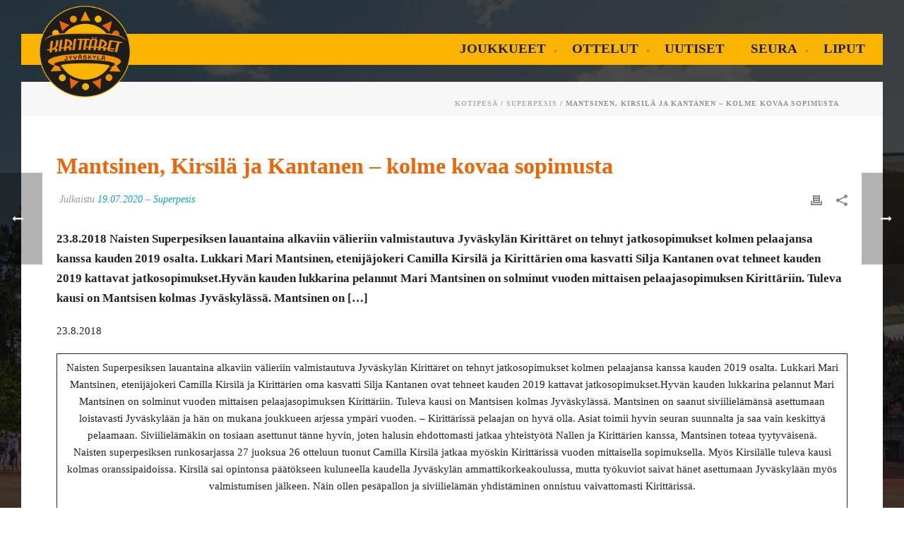

--- FILE ---
content_type: text/html; charset=UTF-8
request_url: https://www.kirittaret.fi/2020/07/19/uutiset-superpesis/mantsinen-kirsila-ja-kantanen-kolme-kovaa-sopimusta/
body_size: 30171
content:
<!DOCTYPE html><html lang="fi" prefix="og: https://ogp.me/ns#" ><head><script data-no-optimize="1">var litespeed_docref=sessionStorage.getItem("litespeed_docref");litespeed_docref&&(Object.defineProperty(document,"referrer",{get:function(){return litespeed_docref}}),sessionStorage.removeItem("litespeed_docref"));</script> <meta charset="UTF-8" /><meta name="viewport" content="width=device-width, initial-scale=1.0, minimum-scale=1.0, maximum-scale=1.0, user-scalable=0" /><meta http-equiv="X-UA-Compatible" content="IE=edge,chrome=1" /><meta name="format-detection" content="telephone=no"><script type="litespeed/javascript">var ajaxurl="https://www.kirittaret.fi/wp-admin/admin-ajax.php"</script> <style>img:is([sizes="auto" i], [sizes^="auto," i]) { contain-intrinsic-size: 3000px 1500px }</style><style id="critical-path-css" type="text/css">body,html{width:100%;height:100%;margin:0;padding:0}.page-preloader{top:0;left:0;z-index:999;position:fixed;height:100%;width:100%;text-align:center}.preloader-preview-area{animation-delay:-.2s;top:50%;-ms-transform:translateY(100%);transform:translateY(100%);margin-top:10px;max-height:calc(50% - 20px);opacity:1;width:100%;text-align:center;position:absolute}.preloader-logo{max-width:90%;top:50%;-ms-transform:translateY(-100%);transform:translateY(-100%);margin:-10px auto 0 auto;max-height:calc(50% - 20px);opacity:1;position:relative}.ball-pulse>div{width:15px;height:15px;border-radius:100%;margin:2px;animation-fill-mode:both;display:inline-block;animation:ball-pulse .75s infinite cubic-bezier(.2,.68,.18,1.08)}.ball-pulse>div:nth-child(1){animation-delay:-.36s}.ball-pulse>div:nth-child(2){animation-delay:-.24s}.ball-pulse>div:nth-child(3){animation-delay:-.12s}@keyframes ball-pulse{0%{transform:scale(1);opacity:1}45%{transform:scale(.1);opacity:.7}80%{transform:scale(1);opacity:1}}.ball-clip-rotate-pulse{position:relative;-ms-transform:translateY(-15px) translateX(-10px);transform:translateY(-15px) translateX(-10px);display:inline-block}.ball-clip-rotate-pulse>div{animation-fill-mode:both;position:absolute;top:0;left:0;border-radius:100%}.ball-clip-rotate-pulse>div:first-child{height:36px;width:36px;top:7px;left:-7px;animation:ball-clip-rotate-pulse-scale 1s 0s cubic-bezier(.09,.57,.49,.9) infinite}.ball-clip-rotate-pulse>div:last-child{position:absolute;width:50px;height:50px;left:-16px;top:-2px;background:0 0;border:2px solid;animation:ball-clip-rotate-pulse-rotate 1s 0s cubic-bezier(.09,.57,.49,.9) infinite;animation-duration:1s}@keyframes ball-clip-rotate-pulse-rotate{0%{transform:rotate(0) scale(1)}50%{transform:rotate(180deg) scale(.6)}100%{transform:rotate(360deg) scale(1)}}@keyframes ball-clip-rotate-pulse-scale{30%{transform:scale(.3)}100%{transform:scale(1)}}@keyframes square-spin{25%{transform:perspective(100px) rotateX(180deg) rotateY(0)}50%{transform:perspective(100px) rotateX(180deg) rotateY(180deg)}75%{transform:perspective(100px) rotateX(0) rotateY(180deg)}100%{transform:perspective(100px) rotateX(0) rotateY(0)}}.square-spin{display:inline-block}.square-spin>div{animation-fill-mode:both;width:50px;height:50px;animation:square-spin 3s 0s cubic-bezier(.09,.57,.49,.9) infinite}.cube-transition{position:relative;-ms-transform:translate(-25px,-25px);transform:translate(-25px,-25px);display:inline-block}.cube-transition>div{animation-fill-mode:both;width:15px;height:15px;position:absolute;top:-5px;left:-5px;animation:cube-transition 1.6s 0s infinite ease-in-out}.cube-transition>div:last-child{animation-delay:-.8s}@keyframes cube-transition{25%{transform:translateX(50px) scale(.5) rotate(-90deg)}50%{transform:translate(50px,50px) rotate(-180deg)}75%{transform:translateY(50px) scale(.5) rotate(-270deg)}100%{transform:rotate(-360deg)}}.ball-scale>div{border-radius:100%;margin:2px;animation-fill-mode:both;display:inline-block;height:60px;width:60px;animation:ball-scale 1s 0s ease-in-out infinite}@keyframes ball-scale{0%{transform:scale(0)}100%{transform:scale(1);opacity:0}}.line-scale>div{animation-fill-mode:both;display:inline-block;width:5px;height:50px;border-radius:2px;margin:2px}.line-scale>div:nth-child(1){animation:line-scale 1s -.5s infinite cubic-bezier(.2,.68,.18,1.08)}.line-scale>div:nth-child(2){animation:line-scale 1s -.4s infinite cubic-bezier(.2,.68,.18,1.08)}.line-scale>div:nth-child(3){animation:line-scale 1s -.3s infinite cubic-bezier(.2,.68,.18,1.08)}.line-scale>div:nth-child(4){animation:line-scale 1s -.2s infinite cubic-bezier(.2,.68,.18,1.08)}.line-scale>div:nth-child(5){animation:line-scale 1s -.1s infinite cubic-bezier(.2,.68,.18,1.08)}@keyframes line-scale{0%{transform:scaley(1)}50%{transform:scaley(.4)}100%{transform:scaley(1)}}.ball-scale-multiple{position:relative;-ms-transform:translateY(30px);transform:translateY(30px);display:inline-block}.ball-scale-multiple>div{border-radius:100%;animation-fill-mode:both;margin:2px;position:absolute;left:-30px;top:0;opacity:0;margin:0;width:50px;height:50px;animation:ball-scale-multiple 1s 0s linear infinite}.ball-scale-multiple>div:nth-child(2){animation-delay:-.2s}.ball-scale-multiple>div:nth-child(3){animation-delay:-.2s}@keyframes ball-scale-multiple{0%{transform:scale(0);opacity:0}5%{opacity:1}100%{transform:scale(1);opacity:0}}.ball-pulse-sync{display:inline-block}.ball-pulse-sync>div{width:15px;height:15px;border-radius:100%;margin:2px;animation-fill-mode:both;display:inline-block}.ball-pulse-sync>div:nth-child(1){animation:ball-pulse-sync .6s -.21s infinite ease-in-out}.ball-pulse-sync>div:nth-child(2){animation:ball-pulse-sync .6s -.14s infinite ease-in-out}.ball-pulse-sync>div:nth-child(3){animation:ball-pulse-sync .6s -70ms infinite ease-in-out}@keyframes ball-pulse-sync{33%{transform:translateY(10px)}66%{transform:translateY(-10px)}100%{transform:translateY(0)}}.transparent-circle{display:inline-block;border-top:.5em solid rgba(255,255,255,.2);border-right:.5em solid rgba(255,255,255,.2);border-bottom:.5em solid rgba(255,255,255,.2);border-left:.5em solid #fff;transform:translateZ(0);animation:transparent-circle 1.1s infinite linear;width:50px;height:50px;border-radius:50%}.transparent-circle:after{border-radius:50%;width:10em;height:10em}@keyframes transparent-circle{0%{transform:rotate(0)}100%{transform:rotate(360deg)}}.ball-spin-fade-loader{position:relative;top:-10px;left:-10px;display:inline-block}.ball-spin-fade-loader>div{width:15px;height:15px;border-radius:100%;margin:2px;animation-fill-mode:both;position:absolute;animation:ball-spin-fade-loader 1s infinite linear}.ball-spin-fade-loader>div:nth-child(1){top:25px;left:0;animation-delay:-.84s;-webkit-animation-delay:-.84s}.ball-spin-fade-loader>div:nth-child(2){top:17.05px;left:17.05px;animation-delay:-.72s;-webkit-animation-delay:-.72s}.ball-spin-fade-loader>div:nth-child(3){top:0;left:25px;animation-delay:-.6s;-webkit-animation-delay:-.6s}.ball-spin-fade-loader>div:nth-child(4){top:-17.05px;left:17.05px;animation-delay:-.48s;-webkit-animation-delay:-.48s}.ball-spin-fade-loader>div:nth-child(5){top:-25px;left:0;animation-delay:-.36s;-webkit-animation-delay:-.36s}.ball-spin-fade-loader>div:nth-child(6){top:-17.05px;left:-17.05px;animation-delay:-.24s;-webkit-animation-delay:-.24s}.ball-spin-fade-loader>div:nth-child(7){top:0;left:-25px;animation-delay:-.12s;-webkit-animation-delay:-.12s}.ball-spin-fade-loader>div:nth-child(8){top:17.05px;left:-17.05px;animation-delay:0s;-webkit-animation-delay:0s}@keyframes ball-spin-fade-loader{50%{opacity:.3;transform:scale(.4)}100%{opacity:1;transform:scale(1)}}</style><title>Mantsinen, Kirsilä ja Kantanen – kolme kovaa sopimusta - Kirittäret</title><meta name="description" content="23.8.2018"/><meta name="robots" content="index, follow, max-snippet:-1, max-video-preview:-1, max-image-preview:large"/><link rel="canonical" href="https://www.kirittaret.fi/2020/07/19/uutiset-superpesis/mantsinen-kirsila-ja-kantanen-kolme-kovaa-sopimusta/" /><meta property="og:locale" content="fi_FI" /><meta property="og:type" content="article" /><meta property="og:title" content="Mantsinen, Kirsilä ja Kantanen – kolme kovaa sopimusta - Kirittäret" /><meta property="og:description" content="23.8.2018" /><meta property="og:url" content="https://www.kirittaret.fi/2020/07/19/uutiset-superpesis/mantsinen-kirsila-ja-kantanen-kolme-kovaa-sopimusta/" /><meta property="og:site_name" content="Kirittäret" /><meta property="article:section" content="Superpesis" /><meta property="article:published_time" content="2020-07-19T19:27:19+03:00" /><meta name="twitter:card" content="summary_large_image" /><meta name="twitter:title" content="Mantsinen, Kirsilä ja Kantanen – kolme kovaa sopimusta - Kirittäret" /><meta name="twitter:description" content="23.8.2018" /><meta name="twitter:label1" content="Written by" /><meta name="twitter:data1" content="Jussi Kurikka" /><meta name="twitter:label2" content="Time to read" /><meta name="twitter:data2" content="1 minute" /> <script type="application/ld+json" class="rank-math-schema">{"@context":"https://schema.org","@graph":[{"@type":["SportsClub","Organization"],"@id":"https://www.kirittaret.fi/#organization","name":"Kiritt\u00e4ret","url":"https://www.kirittaret.fi","logo":{"@type":"ImageObject","@id":"https://www.kirittaret.fi/#logo","url":"https://dev.kirittaret.fi/wp-content/uploads/2024/04/kirittaret_rgb_outline.png","contentUrl":"https://dev.kirittaret.fi/wp-content/uploads/2024/04/kirittaret_rgb_outline.png","caption":"Kiritt\u00e4ret","inLanguage":"fi","width":"400","height":"400"},"openingHours":["Monday,Tuesday,Wednesday,Thursday,Friday,Saturday,Sunday 09:00-17:00"],"image":{"@id":"https://www.kirittaret.fi/#logo"}},{"@type":"WebSite","@id":"https://www.kirittaret.fi/#website","url":"https://www.kirittaret.fi","name":"Kiritt\u00e4ret","publisher":{"@id":"https://www.kirittaret.fi/#organization"},"inLanguage":"fi"},{"@type":"WebPage","@id":"https://www.kirittaret.fi/2020/07/19/uutiset-superpesis/mantsinen-kirsila-ja-kantanen-kolme-kovaa-sopimusta/#webpage","url":"https://www.kirittaret.fi/2020/07/19/uutiset-superpesis/mantsinen-kirsila-ja-kantanen-kolme-kovaa-sopimusta/","name":"Mantsinen, Kirsil\u00e4 ja Kantanen \u2013 kolme kovaa sopimusta - Kiritt\u00e4ret","datePublished":"2020-07-19T19:27:19+03:00","dateModified":"2020-07-19T19:27:19+03:00","isPartOf":{"@id":"https://www.kirittaret.fi/#website"},"inLanguage":"fi"},{"@type":"Person","@id":"https://www.kirittaret.fi/author/jussikurikka/","name":"Jussi Kurikka","url":"https://www.kirittaret.fi/author/jussikurikka/","image":{"@type":"ImageObject","@id":"https://www.kirittaret.fi/wp-content/litespeed/avatar/602d8e96df352f003010e47bd0f84a43.jpg?ver=1763508397","url":"https://www.kirittaret.fi/wp-content/litespeed/avatar/602d8e96df352f003010e47bd0f84a43.jpg?ver=1763508397","caption":"Jussi Kurikka","inLanguage":"fi"},"worksFor":{"@id":"https://www.kirittaret.fi/#organization"}},{"@type":"BlogPosting","headline":"Mantsinen, Kirsil\u00e4 ja Kantanen \u2013 kolme kovaa sopimusta - Kiritt\u00e4ret","datePublished":"2020-07-19T19:27:19+03:00","dateModified":"2020-07-19T19:27:19+03:00","articleSection":"Superpesis","author":{"@id":"https://www.kirittaret.fi/author/jussikurikka/","name":"Jussi Kurikka"},"publisher":{"@id":"https://www.kirittaret.fi/#organization"},"description":"23.8.2018","name":"Mantsinen, Kirsil\u00e4 ja Kantanen \u2013 kolme kovaa sopimusta - Kiritt\u00e4ret","@id":"https://www.kirittaret.fi/2020/07/19/uutiset-superpesis/mantsinen-kirsila-ja-kantanen-kolme-kovaa-sopimusta/#richSnippet","isPartOf":{"@id":"https://www.kirittaret.fi/2020/07/19/uutiset-superpesis/mantsinen-kirsila-ja-kantanen-kolme-kovaa-sopimusta/#webpage"},"inLanguage":"fi","mainEntityOfPage":{"@id":"https://www.kirittaret.fi/2020/07/19/uutiset-superpesis/mantsinen-kirsila-ja-kantanen-kolme-kovaa-sopimusta/#webpage"}}]}</script> <link rel='dns-prefetch' href='//fonts.googleapis.com' /><link rel="alternate" type="application/rss+xml" title="Kirittäret &raquo; syöte" href="https://www.kirittaret.fi/feed/" /><link rel="alternate" type="application/rss+xml" title="Kirittäret &raquo; kommenttien syöte" href="https://www.kirittaret.fi/comments/feed/" /><link rel="shortcut icon" href="https://www.kirittaret.fi/wp-content/uploads/2024/03/jyvaskylan-kirittaret.png"  /> <script type="litespeed/javascript">window.abb={};php={};window.PHP={};PHP.ajax="https://www.kirittaret.fi/wp-admin/admin-ajax.php";PHP.wp_p_id="1814";var mk_header_parallax,mk_banner_parallax,mk_page_parallax,mk_footer_parallax,mk_body_parallax;var mk_images_dir="https://www.kirittaret.fi/wp-content/themes/jupiter/assets/images",mk_theme_js_path="https://www.kirittaret.fi/wp-content/themes/jupiter/assets/js",mk_theme_dir="https://www.kirittaret.fi/wp-content/themes/jupiter",mk_captcha_placeholder="Enter Captcha",mk_captcha_invalid_txt="Invalid. Try again.",mk_captcha_correct_txt="Captcha correct.",mk_responsive_nav_width=1020,mk_vertical_header_back="Back",mk_vertical_header_anim="1",mk_check_rtl=!0,mk_grid_width=1160,mk_ajax_search_option="disable",mk_preloader_bg_color="#fff",mk_accent_color="#ec6607",mk_go_to_top="true",mk_smooth_scroll="true",mk_show_background_video="true",mk_preloader_bar_color="#ec6607",mk_preloader_logo="";var mk_header_parallax=!1,mk_banner_parallax=!1,mk_footer_parallax=!1,mk_body_parallax=!1,mk_no_more_posts="No More Posts",mk_typekit_id="",mk_google_fonts=["Open Sans:100italic,200italic,300italic,400italic,500italic,600italic,700italic,800italic,900italic,100,200,300,400,500,600,700,800,900"],mk_global_lazyload=!0</script><link data-optimized="2" rel="stylesheet" href="https://www.kirittaret.fi/wp-content/litespeed/css/0fd07d723c94130946d7488d00cef9ac.css?ver=ef0cf" /><style id='mkhb-inline-css' type='text/css'>#clth2l1ow00083b6wu23guu9s { background-color:rgba(255,255,255,0); }#clth2m20q001e3b6w7gzihob0 .mkhb-logo-el__image { width:150px; } #clth2m4i4001h3b6wvph8xi9x.mkhb-nav-container { margin:0 0 0 10px; z-index:301; text-align:right; } #clth2m4i4001h3b6wvph8xi9x .mkhb-navigation-ul > li.menu-item > a.menu-item-link { color:; padding:10px 10px 10px 10px; font-size:19px; font-weight:; margin-right:17px; } #clth2m4i4001h3b6wvph8xi9x .mkhb-navigation-ul > li.menu-item:last-of-type > a.menu-item-link { margin-right:0; } #clth2m4i4001h3b6wvph8xi9x .mkhb-navigation ul.sub-menu a.menu-item-link { color:rgba(0,0,0,1); font-size:; font-weight:; } #clth2m4i4001h3b6wvph8xi9x .mkhb-navigation li.hb-no-mega-menu ul.sub-menu { background-color:rgba(250,181,0,1); } #clth2m4i4001h3b6wvph8xi9x .mkhb-navigation ul.sub-menu a.menu-item-link:hover, #clth2m4i4001h3b6wvph8xi9x .mkhb-navigation-ul ul.sub-menu li.current-menu-item > a.menu-item-link, #clth2m4i4001h3b6wvph8xi9x .mkhb-navigation-ul ul.sub-menu li.current-menu-parent > a.menu-item-link { background-color:rgba(236,102,7,1); color:rgba(0,0,0,1); } #clth2m4i4001h3b6wvph8xi9x-wrap .mkhb-navigation-resp__ul > li > a { font-family:Open Sans; font-weight:; font-size:19px; color:; background-color:; } #clth2m4i4001h3b6wvph8xi9x-wrap .mkhb-navigation-resp__ul > li:hover > a { color:rgba(0,0,0,1); background-color:rgba(236,102,7,1); } #clth2m4i4001h3b6wvph8xi9x-wrap .mkhb-navigation-resp__ul > li > ul { background-color:rgba(250,181,0,1); } #clth2m4i4001h3b6wvph8xi9x-wrap .mkhb-navigation-resp__ul > li > ul li a { font-family:Open Sans; font-weight:; font-size:; color:rgba(0,0,0,1); } #clth2m4i4001h3b6wvph8xi9x-wrap .mkhb-navigation-resp__ul > li > ul li:hover > a { color:rgba(0,0,0,1); background-color:rgba(236,102,7,1); } #clth2m4i4001h3b6wvph8xi9x.mkhb-menu-nav-style-text a { font-family:Open Sans; } #clth2m4i4001h3b6wvph8xi9x.mkhb-menu-hover-style-4 .mkhb-navigation-ul>li.menu-item>a.menu-item-link:after { background-color:initial; } #clth2m4i4001h3b6wvph8xi9x.mkhb-menu-hover-style-4 .mkhb-navigation-ul>li.menu-item:hover>a.menu-item-link, #clth2m4i4001h3b6wvph8xi9x.mkhb-menu-hover-style-4 .mkhb-navigation-ul>li.current-menu-ancestor>a.menu-item-link, #clth2m4i4001h3b6wvph8xi9x.mkhb-menu-hover-style-4 .mkhb-navigation-ul>li.current-menu-item>a.menu-item-link { color:rgba(0,0,0,1); } #clth2m4i4001h3b6wvph8xi9x.mkhb-menu-hover-style-4 .mkhb-navigation-ul>li.menu-item:hover>a.menu-item-link::after, #clth2m4i4001h3b6wvph8xi9x.mkhb-menu-hover-style-4 .mkhb-navigation-ul>li.current-menu-ancestor>a.menu-item-link:after, #clth2m4i4001h3b6wvph8xi9x.mkhb-menu-hover-style-4 .mkhb-navigation-ul>li.current-menu-item>a.menu-item-link:after { background-color:rgba(236,102,7,1); } .mkhb-navigation-resp__wrap { background-color:#fff; } .mkhb-navigation-resp__menu > div { background-color:#444444; } .mkhb-navigation-resp__ul li ul li .megamenu-title:hover, .mkhb-navigation-resp__ul li ul li .megamenu-title, .mkhb-navigation-resp__ul li a, .mkhb-navigation-resp__ul li ul li a:hover, .mkhb-navigation-resp__ul .mkhb-navigation-resp__arrow { color:#444444; } #clth2l3p4000t3b6wfquzy3xo { background-color:rgba(255,255,255,0);background-image:url(https://www.kirittaret.fi/wp-content/uploads/2024/04/navi-bg-1.png);background-repeat:repeat-x;background-position:top center;background-attachment:fixed; }#clth30hyz000b3b6whr99asna { background-color:rgba(255,255,255,0); }#clth30hyz00083b6wyczj1g5x { background-color:rgba(255,255,255,0); }#clth2l1ow00073b6wmzhhfwkm { background-color:rgba(255,255,255,0); }#clth2m20q001d3b6wfwj3mech .mkhb-logo-el__image { width:160px; } #clth2m4i4001g3b6wwmogzcdn.mkhb-nav-container { margin:0 0 0 10px; z-index:301; text-align:right; } #clth2m4i4001g3b6wwmogzcdn .mkhb-navigation-ul > li.menu-item > a.menu-item-link { color:; padding:10px 10px 10px 10px; font-size:16px; font-weight:; margin-right:17px; } #clth2m4i4001g3b6wwmogzcdn .mkhb-navigation-ul > li.menu-item:last-of-type > a.menu-item-link { margin-right:0; } #clth2m4i4001g3b6wwmogzcdn .mkhb-navigation ul.sub-menu a.menu-item-link { color:rgba(0,0,0,1); font-size:; font-weight:; } #clth2m4i4001g3b6wwmogzcdn .mkhb-navigation li.hb-no-mega-menu ul.sub-menu { background-color:rgba(250,181,0,1); } #clth2m4i4001g3b6wwmogzcdn .mkhb-navigation ul.sub-menu a.menu-item-link:hover, #clth2m4i4001g3b6wwmogzcdn .mkhb-navigation-ul ul.sub-menu li.current-menu-item > a.menu-item-link, #clth2m4i4001g3b6wwmogzcdn .mkhb-navigation-ul ul.sub-menu li.current-menu-parent > a.menu-item-link { background-color:rgba(236,102,7,1); color:rgba(0,0,0,1); } #clth2m4i4001g3b6wwmogzcdn-wrap .mkhb-navigation-resp__ul > li > a { font-family:Open Sans; font-weight:; font-size:16px; color:; background-color:; } #clth2m4i4001g3b6wwmogzcdn-wrap .mkhb-navigation-resp__ul > li:hover > a { color:rgba(0,0,0,1); background-color:rgba(236,102,7,1); } #clth2m4i4001g3b6wwmogzcdn-wrap .mkhb-navigation-resp__ul > li > ul { background-color:rgba(250,181,0,1); } #clth2m4i4001g3b6wwmogzcdn-wrap .mkhb-navigation-resp__ul > li > ul li a { font-family:Open Sans; font-weight:; font-size:; color:rgba(0,0,0,1); } #clth2m4i4001g3b6wwmogzcdn-wrap .mkhb-navigation-resp__ul > li > ul li:hover > a { color:rgba(0,0,0,1); background-color:rgba(236,102,7,1); } #clth2m4i4001g3b6wwmogzcdn.mkhb-menu-nav-style-text a { font-family:Open Sans; } #clth2m4i4001g3b6wwmogzcdn.mkhb-menu-hover-style-4 .mkhb-navigation-ul>li.menu-item>a.menu-item-link:after { background-color:initial; } #clth2m4i4001g3b6wwmogzcdn.mkhb-menu-hover-style-4 .mkhb-navigation-ul>li.menu-item:hover>a.menu-item-link, #clth2m4i4001g3b6wwmogzcdn.mkhb-menu-hover-style-4 .mkhb-navigation-ul>li.current-menu-ancestor>a.menu-item-link, #clth2m4i4001g3b6wwmogzcdn.mkhb-menu-hover-style-4 .mkhb-navigation-ul>li.current-menu-item>a.menu-item-link { color:rgba(0,0,0,1); } #clth2m4i4001g3b6wwmogzcdn.mkhb-menu-hover-style-4 .mkhb-navigation-ul>li.menu-item:hover>a.menu-item-link::after, #clth2m4i4001g3b6wwmogzcdn.mkhb-menu-hover-style-4 .mkhb-navigation-ul>li.current-menu-ancestor>a.menu-item-link:after, #clth2m4i4001g3b6wwmogzcdn.mkhb-menu-hover-style-4 .mkhb-navigation-ul>li.current-menu-item>a.menu-item-link:after { background-color:rgba(236,102,7,1); } .mkhb-navigation-resp__wrap { background-color:#fff; } .mkhb-navigation-resp__menu > div { background-color:#444444; } .mkhb-navigation-resp__ul li ul li .megamenu-title:hover, .mkhb-navigation-resp__ul li ul li .megamenu-title, .mkhb-navigation-resp__ul li a, .mkhb-navigation-resp__ul li ul li a:hover, .mkhb-navigation-resp__ul .mkhb-navigation-resp__arrow { color:#444444; } #clth2l3p4000s3b6wfxsqbuqx { background-color:rgba(255,255,255,0);background-image:url(https://dev.kirittaret.fi/wp-content/uploads/2024/04/navi-bg-1.png);background-repeat:repeat-x;background-position:top center;background-attachment:fixed; }#clth30hyz000a3b6wdkudw2f1 { background-color:rgba(255,255,255,0); }#clth30hyz00073b6wo8i2x8eq { background-color:rgba(255,255,255,0); }#clth2m20q001c3b6wo6r2l1xd .mkhb-logo-el__image { width:50px; }#clth2l1ow00063b6wme4wanup { background-color:rgba(255,255,255,0); } #clth2m4i4001f3b6wo4eyi2j6.mkhb-nav-container { margin:0 0 0 10px; z-index:301; text-align:right; display:inline-block; vertical-align:top; } #clth2m4i4001f3b6wo4eyi2j6 .mkhb-navigation-ul > li.menu-item > a.menu-item-link { color:; padding:10px 10px 10px 10px; font-size:16px; font-weight:; margin-right:17px; } #clth2m4i4001f3b6wo4eyi2j6 .mkhb-navigation-ul > li.menu-item:last-of-type > a.menu-item-link { margin-right:0; } #clth2m4i4001f3b6wo4eyi2j6 .mkhb-navigation ul.sub-menu a.menu-item-link { color:rgba(0,0,0,1); font-size:; font-weight:; } #clth2m4i4001f3b6wo4eyi2j6 .mkhb-navigation li.hb-no-mega-menu ul.sub-menu { background-color:rgba(250,181,0,1); } #clth2m4i4001f3b6wo4eyi2j6 .mkhb-navigation ul.sub-menu a.menu-item-link:hover, #clth2m4i4001f3b6wo4eyi2j6 .mkhb-navigation-ul ul.sub-menu li.current-menu-item > a.menu-item-link, #clth2m4i4001f3b6wo4eyi2j6 .mkhb-navigation-ul ul.sub-menu li.current-menu-parent > a.menu-item-link { background-color:rgba(236,102,7,1); color:rgba(34,34,34,1); } #clth2m4i4001f3b6wo4eyi2j6-wrap .mkhb-navigation-resp__ul > li > a { font-family:Open Sans; font-weight:; font-size:16px; color:; background-color:rgba(250,181,0,1); } #clth2m4i4001f3b6wo4eyi2j6-wrap .mkhb-navigation-resp__ul > li:hover > a { color:rgba(34,34,34,1); background-color:rgba(236,102,7,1); } #clth2m4i4001f3b6wo4eyi2j6-wrap .mkhb-navigation-resp__ul > li > ul { background-color:rgba(250,181,0,1); } #clth2m4i4001f3b6wo4eyi2j6-wrap .mkhb-navigation-resp__ul > li > ul li a { font-family:Open Sans; font-weight:; font-size:; color:rgba(0,0,0,1); } #clth2m4i4001f3b6wo4eyi2j6-wrap .mkhb-navigation-resp__ul > li > ul li:hover > a { color:rgba(34,34,34,1); background-color:rgba(236,102,7,1); } #clth2m4i4001f3b6wo4eyi2j6 .mkhb-navigation-resp { text-align:right; display:inline-block; vertical-align:top; } #clth2m4i4001f3b6wo4eyi2j6 .mkhb-navigation-resp__box { background:; border-radius:; padding:10px 10px 10px 10px; border-top:0 solid #ffffff; border-right:0 solid #ffffff; border-bottom:0 solid #ffffff; border-left:0 solid #ffffff; height:34px;width:35px; } #clth2m4i4001f3b6wo4eyi2j6 .mkhb-navigation-resp__bar, #clth2m4i4001f3b6wo4eyi2j6 .mkhb-navigation-resp__bar:after, #clth2m4i4001f3b6wo4eyi2j6 .mkhb-navigation-resp__bar:before { width:15px; height:2px; background:; } #clth2m4i4001f3b6wo4eyi2j6 .mkhb-navigation-resp__box:hover { background:rgba(236,102,7,1); } #clth2m4i4001f3b6wo4eyi2j6 .mkhb-navigation-resp__box:hover .mkhb-navigation-resp__bar, #clth2m4i4001f3b6wo4eyi2j6 .mkhb-navigation-resp__box:hover .mkhb-navigation-resp__bar:after, #clth2m4i4001f3b6wo4eyi2j6 .mkhb-navigation-resp__box:hover .mkhb-navigation-resp__bar:before { background:rgba(0,0,0,1); } #clth2m4i4001f3b6wo4eyi2j6 .fullscreen-active .mkhb-navigation-resp__bar, #clth2m4i4001f3b6wo4eyi2j6 .fullscreen-active .mkhb-navigation-resp__box:hover .mkhb-navigation-resp__bar { background:rgba( 255, 255, 255, 0 ); } #clth2m4i4001f3b6wo4eyi2j6 .mkhb-navigation-resp__bar { transform:translateY(6px); } #clth2m4i4001f3b6wo4eyi2j6 .mkhb-navigation-resp__bar:before { bottom:6px; } #clth2m4i4001f3b6wo4eyi2j6 .mkhb-navigation-resp__bar:after { top:6px; } #clth2m4i4001f3b6wo4eyi2j6 .fullscreen-active .mkhb-navigation-resp__bar:after { top:0; } #clth2m4i4001f3b6wo4eyi2j6 .fullscreen-active .mkhb-navigation-resp__bar:before { bottom:0; } #clth2m4i4001f3b6wo4eyi2j6-wrap .mkhb-navigation-resp__arrow { line-height:71px; } #clth2m4i4001f3b6wo4eyi2j6-wrap .mkhb-navigation-resp__ul > li > a { padding-top:23.5px; padding-bottom:23.5px; } @media (max-width:767px) { #clth2m4i4001f3b6wo4eyi2j6.mkhb-el-tablet { display:none !important; } } @media (min-width:768px) and (max-width:1024px) { #clth2m4i4001f3b6wo4eyi2j6.mkhb-el-mobile { display:none !important; } } @media (min-width:1025px) { #clth2m4i4001f3b6wo4eyi2j6.mkhb-el-tablet, #clth2m4i4001f3b6wo4eyi2j6.mkhb-el-mobile { display:none !important; } } .mkhb-navigation-resp__wrap { background-color:#fff; } .mkhb-navigation-resp__menu > div { background-color:#444444; } .mkhb-navigation-resp__ul li ul li .megamenu-title:hover, .mkhb-navigation-resp__ul li ul li .megamenu-title, .mkhb-navigation-resp__ul li a, .mkhb-navigation-resp__ul li ul li a:hover, .mkhb-navigation-resp__ul .mkhb-navigation-resp__arrow { color:#444444; } #clth2l3p4000r3b6wkawt2y4i { background-color:rgba(250,181,0,1);background-image:url(https://dev.kirittaret.fi/wp-content/uploads/2024/04/navi-bg-1.png);background-repeat:repeat-x;background-position:top center;background-attachment:fixed; }#clth2l3p4000r3b6wkawt2y4i { padding:20px 0 20px 0; }#clvghvwtl00083b6ycpf47bh2 .mkhb-logo-el__image { width:120px; } #clth3jkqo001h3b6w3lo7c7sp.mkhb-nav-container { margin:0 0 0 10px; z-index:301; text-align:right; } #clth3jkqo001h3b6w3lo7c7sp .mkhb-navigation-ul > li.menu-item > a.menu-item-link { color:; padding:10px 20px 10px 10px; font-size:17px; font-weight:; margin-right:17px; } #clth3jkqo001h3b6w3lo7c7sp .mkhb-navigation-ul > li.menu-item:last-of-type > a.menu-item-link { margin-right:0; } #clth3jkqo001h3b6w3lo7c7sp .mkhb-navigation ul.sub-menu a.menu-item-link { color:rgba(0,0,0,1); font-size:; font-weight:; } #clth3jkqo001h3b6w3lo7c7sp .mkhb-navigation li.hb-no-mega-menu ul.sub-menu { background-color:rgba(250,181,0,1); } #clth3jkqo001h3b6w3lo7c7sp .mkhb-navigation ul.sub-menu a.menu-item-link:hover, #clth3jkqo001h3b6w3lo7c7sp .mkhb-navigation-ul ul.sub-menu li.current-menu-item > a.menu-item-link, #clth3jkqo001h3b6w3lo7c7sp .mkhb-navigation-ul ul.sub-menu li.current-menu-parent > a.menu-item-link { background-color:rgba(236,102,7,1); color:rgba(34,34,34,1); } #clth3jkqo001h3b6w3lo7c7sp-wrap .mkhb-navigation-resp__ul > li > a { font-family:Open Sans; font-weight:; font-size:17px; color:; background-color:; } #clth3jkqo001h3b6w3lo7c7sp-wrap .mkhb-navigation-resp__ul > li:hover > a { color:rgba(0,0,0,1); background-color:rgba(236,102,7,1); } #clth3jkqo001h3b6w3lo7c7sp-wrap .mkhb-navigation-resp__ul > li > ul { background-color:rgba(250,181,0,1); } #clth3jkqo001h3b6w3lo7c7sp-wrap .mkhb-navigation-resp__ul > li > ul li a { font-family:Open Sans; font-weight:; font-size:; color:rgba(0,0,0,1); } #clth3jkqo001h3b6w3lo7c7sp-wrap .mkhb-navigation-resp__ul > li > ul li:hover > a { color:rgba(34,34,34,1); background-color:rgba(236,102,7,1); } #clth3jkqo001h3b6w3lo7c7sp.mkhb-menu-nav-style-text a { font-family:Open Sans; } #clth3jkqo001h3b6w3lo7c7sp.mkhb-menu-hover-style-1 .mkhb-navigation-ul > li.menu-item > a.menu-item-link { margin:auto; } #clth3jkqo001h3b6w3lo7c7sp.mkhb-menu-hover-style-1 .mkhb-navigation-ul > li.menu-item { margin-right:17px; } #clth3jkqo001h3b6w3lo7c7sp.mkhb-menu-hover-style-1 .mkhb-navigation-ul > li.menu-item:last-of-type { margin-right:0; } #clth3jkqo001h3b6w3lo7c7sp.mkhb-menu-hover-style-1 .mkhb-navigation-ul>li.menu-item:before { background-color:initial; } #clth3jkqo001h3b6w3lo7c7sp.mkhb-menu-hover-style-1 .mkhb-navigation-ul > li.menu-item > a.menu-item-link:hover, #clth3jkqo001h3b6w3lo7c7sp.mkhb-menu-hover-style-1 .mkhb-navigation-ul > li.menu-item:hover > a.menu-item-link, #clth3jkqo001h3b6w3lo7c7sp.mkhb-menu-hover-style-1 .mkhb-navigation-ul > li.current-menu-item > a.menu-item-link, #clth3jkqo001h3b6w3lo7c7sp.mkhb-menu-hover-style-1 .mkhb-navigation-ul > li.current-menu-ancestor > a.menu-item-link { color:rgba(0,0,0,1); } #clth3jkqo001h3b6w3lo7c7sp.mkhb-menu-hover-style-1 .mkhb-navigation-ul > li.dropdownOpen:before, #clth3jkqo001h3b6w3lo7c7sp.mkhb-menu-hover-style-1 .mkhb-navigation-ul > li.active:before, #clth3jkqo001h3b6w3lo7c7sp.mkhb-menu-hover-style-1 .mkhb-navigation-ul > li.open:before, #clth3jkqo001h3b6w3lo7c7sp.mkhb-menu-hover-style-1 .mkhb-navigation-ul > li.menu-item:hover:before, #clth3jkqo001h3b6w3lo7c7sp.mkhb-menu-hover-style-1 .mkhb-navigation-ul > li.current-menu-item:before, #clth3jkqo001h3b6w3lo7c7sp.mkhb-menu-hover-style-1 .mkhb-navigation-ul > li.current-menu-ancestor:before { background-color:rgba(236,102,7,1); } .mkhb-navigation-resp__wrap { background-color:#fff; } .mkhb-navigation-resp__menu > div { background-color:#444444; } .mkhb-navigation-resp__ul li ul li .megamenu-title:hover, .mkhb-navigation-resp__ul li ul li .megamenu-title, .mkhb-navigation-resp__ul li a, .mkhb-navigation-resp__ul li ul li a:hover, .mkhb-navigation-resp__ul .mkhb-navigation-resp__arrow { color:#444444; } #clth3jifo000w3b6wgbw4otgh { background-color:rgba(250,181,0,1); }#clth3jifo000w3b6wgbw4otgh { border-width:0 0 2px 0;border-color:rgba(255,255,255,1) rgba(255,255,255,1) rgba(0,0,0,1) rgba(255,255,255,1); } #clth3jkqo001g3b6wgemcp4r2.mkhb-nav-container { margin:0 0 0 10px; z-index:301; text-align:right; } #clth3jkqo001g3b6wgemcp4r2 .mkhb-navigation-ul > li.menu-item > a.menu-item-link { color:; padding:10px 20px 10px 10px; font-size:17px; font-weight:; margin-right:17px; } #clth3jkqo001g3b6wgemcp4r2 .mkhb-navigation-ul > li.menu-item:last-of-type > a.menu-item-link { margin-right:0; } #clth3jkqo001g3b6wgemcp4r2 .mkhb-navigation ul.sub-menu a.menu-item-link { color:rgba(0,0,0,1); font-size:; font-weight:; } #clth3jkqo001g3b6wgemcp4r2 .mkhb-navigation li.hb-no-mega-menu ul.sub-menu { background-color:rgba(250,181,0,1); } #clth3jkqo001g3b6wgemcp4r2 .mkhb-navigation ul.sub-menu a.menu-item-link:hover, #clth3jkqo001g3b6wgemcp4r2 .mkhb-navigation-ul ul.sub-menu li.current-menu-item > a.menu-item-link, #clth3jkqo001g3b6wgemcp4r2 .mkhb-navigation-ul ul.sub-menu li.current-menu-parent > a.menu-item-link { background-color:rgba(236,102,7,1); color:rgba(34,34,34,1); } #clth3jkqo001g3b6wgemcp4r2-wrap .mkhb-navigation-resp__ul > li > a { font-family:Open Sans; font-weight:; font-size:17px; color:; background-color:; } #clth3jkqo001g3b6wgemcp4r2-wrap .mkhb-navigation-resp__ul > li:hover > a { color:rgba(0,0,0,1); background-color:rgba(236,102,7,1); } #clth3jkqo001g3b6wgemcp4r2-wrap .mkhb-navigation-resp__ul > li > ul { background-color:rgba(250,181,0,1); } #clth3jkqo001g3b6wgemcp4r2-wrap .mkhb-navigation-resp__ul > li > ul li a { font-family:Open Sans; font-weight:; font-size:; color:rgba(0,0,0,1); } #clth3jkqo001g3b6wgemcp4r2-wrap .mkhb-navigation-resp__ul > li > ul li:hover > a { color:rgba(34,34,34,1); background-color:rgba(236,102,7,1); } #clth3jkqo001g3b6wgemcp4r2.mkhb-menu-nav-style-text a { font-family:Open Sans; } #clth3jkqo001g3b6wgemcp4r2.mkhb-menu-hover-style-1 .mkhb-navigation-ul > li.menu-item > a.menu-item-link { margin:auto; } #clth3jkqo001g3b6wgemcp4r2.mkhb-menu-hover-style-1 .mkhb-navigation-ul > li.menu-item { margin-right:17px; } #clth3jkqo001g3b6wgemcp4r2.mkhb-menu-hover-style-1 .mkhb-navigation-ul > li.menu-item:last-of-type { margin-right:0; } #clth3jkqo001g3b6wgemcp4r2.mkhb-menu-hover-style-1 .mkhb-navigation-ul>li.menu-item:before { background-color:initial; } #clth3jkqo001g3b6wgemcp4r2.mkhb-menu-hover-style-1 .mkhb-navigation-ul > li.menu-item > a.menu-item-link:hover, #clth3jkqo001g3b6wgemcp4r2.mkhb-menu-hover-style-1 .mkhb-navigation-ul > li.menu-item:hover > a.menu-item-link, #clth3jkqo001g3b6wgemcp4r2.mkhb-menu-hover-style-1 .mkhb-navigation-ul > li.current-menu-item > a.menu-item-link, #clth3jkqo001g3b6wgemcp4r2.mkhb-menu-hover-style-1 .mkhb-navigation-ul > li.current-menu-ancestor > a.menu-item-link { color:rgba(0,0,0,1); } #clth3jkqo001g3b6wgemcp4r2.mkhb-menu-hover-style-1 .mkhb-navigation-ul > li.dropdownOpen:before, #clth3jkqo001g3b6wgemcp4r2.mkhb-menu-hover-style-1 .mkhb-navigation-ul > li.active:before, #clth3jkqo001g3b6wgemcp4r2.mkhb-menu-hover-style-1 .mkhb-navigation-ul > li.open:before, #clth3jkqo001g3b6wgemcp4r2.mkhb-menu-hover-style-1 .mkhb-navigation-ul > li.menu-item:hover:before, #clth3jkqo001g3b6wgemcp4r2.mkhb-menu-hover-style-1 .mkhb-navigation-ul > li.current-menu-item:before, #clth3jkqo001g3b6wgemcp4r2.mkhb-menu-hover-style-1 .mkhb-navigation-ul > li.current-menu-ancestor:before { background-color:rgba(236,102,7,1); } .mkhb-navigation-resp__wrap { background-color:#fff; } .mkhb-navigation-resp__menu > div { background-color:#444444; } .mkhb-navigation-resp__ul li ul li .megamenu-title:hover, .mkhb-navigation-resp__ul li ul li .megamenu-title, .mkhb-navigation-resp__ul li a, .mkhb-navigation-resp__ul li ul li a:hover, .mkhb-navigation-resp__ul .mkhb-navigation-resp__arrow { color:#444444; } #clth3jifo000v3b6wi1znyz3q { background-color:rgba(250,181,0,1); }#clth3jifo000v3b6wi1znyz3q { border-width:0 0 2px 0;border-color:rgba(255,255,255,1) rgba(255,255,255,1) rgba(0,0,0,1) rgba(255,255,255,1); } #clth3jkqo001f3b6wvfydgefh.mkhb-nav-container { margin:0 0 0 10px; z-index:301; text-align:right; } #clth3jkqo001f3b6wvfydgefh .mkhb-navigation-ul > li.menu-item > a.menu-item-link { color:; padding:10px 10px 10px 10px; font-size:17px; font-weight:; margin-right:17px; } #clth3jkqo001f3b6wvfydgefh .mkhb-navigation-ul > li.menu-item:last-of-type > a.menu-item-link { margin-right:0; } #clth3jkqo001f3b6wvfydgefh .mkhb-navigation ul.sub-menu a.menu-item-link { color:rgba(0,0,0,1); font-size:; font-weight:; } #clth3jkqo001f3b6wvfydgefh .mkhb-navigation li.hb-no-mega-menu ul.sub-menu { background-color:rgba(250,181,0,1); } #clth3jkqo001f3b6wvfydgefh .mkhb-navigation ul.sub-menu a.menu-item-link:hover, #clth3jkqo001f3b6wvfydgefh .mkhb-navigation-ul ul.sub-menu li.current-menu-item > a.menu-item-link, #clth3jkqo001f3b6wvfydgefh .mkhb-navigation-ul ul.sub-menu li.current-menu-parent > a.menu-item-link { background-color:rgba(236,102,7,1); color:rgba(34,34,34,1); } #clth3jkqo001f3b6wvfydgefh-wrap .mkhb-navigation-resp__ul > li > a { font-family:Open Sans; font-weight:; font-size:17px; color:; background-color:; } #clth3jkqo001f3b6wvfydgefh-wrap .mkhb-navigation-resp__ul > li:hover > a { color:rgba(0,0,0,1); background-color:rgba(236,102,7,1); } #clth3jkqo001f3b6wvfydgefh-wrap .mkhb-navigation-resp__ul > li > ul { background-color:rgba(250,181,0,1); } #clth3jkqo001f3b6wvfydgefh-wrap .mkhb-navigation-resp__ul > li > ul li a { font-family:Open Sans; font-weight:; font-size:; color:rgba(0,0,0,1); } #clth3jkqo001f3b6wvfydgefh-wrap .mkhb-navigation-resp__ul > li > ul li:hover > a { color:rgba(34,34,34,1); background-color:rgba(236,102,7,1); } #clth3jkqo001f3b6wvfydgefh .mkhb-navigation-resp { text-align:right; } #clth3jkqo001f3b6wvfydgefh .mkhb-navigation-resp__box { background:; border-radius:; padding:10px 10px 10px 10px; border-top:0 solid #ffffff; border-right:0 solid #ffffff; border-bottom:0 solid #ffffff; border-left:0 solid #ffffff; height:34px;width:35px; } #clth3jkqo001f3b6wvfydgefh .mkhb-navigation-resp__bar, #clth3jkqo001f3b6wvfydgefh .mkhb-navigation-resp__bar:after, #clth3jkqo001f3b6wvfydgefh .mkhb-navigation-resp__bar:before { width:15px; height:2px; background:; } #clth3jkqo001f3b6wvfydgefh .mkhb-navigation-resp__box:hover { background:rgba(236,102,7,1); } #clth3jkqo001f3b6wvfydgefh .mkhb-navigation-resp__box:hover .mkhb-navigation-resp__bar, #clth3jkqo001f3b6wvfydgefh .mkhb-navigation-resp__box:hover .mkhb-navigation-resp__bar:after, #clth3jkqo001f3b6wvfydgefh .mkhb-navigation-resp__box:hover .mkhb-navigation-resp__bar:before { background:rgba(0,0,0,1); } #clth3jkqo001f3b6wvfydgefh .fullscreen-active .mkhb-navigation-resp__bar, #clth3jkqo001f3b6wvfydgefh .fullscreen-active .mkhb-navigation-resp__box:hover .mkhb-navigation-resp__bar { background:rgba( 255, 255, 255, 0 ); } #clth3jkqo001f3b6wvfydgefh .mkhb-navigation-resp__bar { transform:translateY(6px); } #clth3jkqo001f3b6wvfydgefh .mkhb-navigation-resp__bar:before { bottom:6px; } #clth3jkqo001f3b6wvfydgefh .mkhb-navigation-resp__bar:after { top:6px; } #clth3jkqo001f3b6wvfydgefh .fullscreen-active .mkhb-navigation-resp__bar:after { top:0; } #clth3jkqo001f3b6wvfydgefh .fullscreen-active .mkhb-navigation-resp__bar:before { bottom:0; } #clth3jkqo001f3b6wvfydgefh-wrap .mkhb-navigation-resp__arrow { line-height:72px; } #clth3jkqo001f3b6wvfydgefh-wrap .mkhb-navigation-resp__ul > li > a { padding-top:23.5px; padding-bottom:23.5px; } @media (max-width:767px) { #clth3jkqo001f3b6wvfydgefh.mkhb-el-tablet { display:none !important; } } @media (min-width:768px) and (max-width:1024px) { #clth3jkqo001f3b6wvfydgefh.mkhb-el-mobile { display:none !important; } } @media (min-width:1025px) { #clth3jkqo001f3b6wvfydgefh.mkhb-el-tablet, #clth3jkqo001f3b6wvfydgefh.mkhb-el-mobile { display:none !important; } } .mkhb-navigation-resp__wrap { background-color:#fff; } .mkhb-navigation-resp__menu > div { background-color:#444444; } .mkhb-navigation-resp__ul li ul li .megamenu-title:hover, .mkhb-navigation-resp__ul li ul li .megamenu-title, .mkhb-navigation-resp__ul li a, .mkhb-navigation-resp__ul li ul li a:hover, .mkhb-navigation-resp__ul .mkhb-navigation-resp__arrow { color:#444444; } #clth3jifo000u3b6wycxwzb2k { background-color:rgba(250,181,0,1); }#clth3jifo000u3b6wycxwzb2k { border-width:0 0 2px 0;border-color:rgba(255,255,255,1) rgba(255,255,255,1) rgba(0,0,0,1) rgba(255,255,255,1); }</style><style id='wp-block-library-theme-inline-css' type='text/css'>.wp-block-audio :where(figcaption){color:#555;font-size:13px;text-align:center}.is-dark-theme .wp-block-audio :where(figcaption){color:#ffffffa6}.wp-block-audio{margin:0 0 1em}.wp-block-code{border:1px solid #ccc;border-radius:4px;font-family:Menlo,Consolas,monaco,monospace;padding:.8em 1em}.wp-block-embed :where(figcaption){color:#555;font-size:13px;text-align:center}.is-dark-theme .wp-block-embed :where(figcaption){color:#ffffffa6}.wp-block-embed{margin:0 0 1em}.blocks-gallery-caption{color:#555;font-size:13px;text-align:center}.is-dark-theme .blocks-gallery-caption{color:#ffffffa6}:root :where(.wp-block-image figcaption){color:#555;font-size:13px;text-align:center}.is-dark-theme :root :where(.wp-block-image figcaption){color:#ffffffa6}.wp-block-image{margin:0 0 1em}.wp-block-pullquote{border-bottom:4px solid;border-top:4px solid;color:currentColor;margin-bottom:1.75em}.wp-block-pullquote cite,.wp-block-pullquote footer,.wp-block-pullquote__citation{color:currentColor;font-size:.8125em;font-style:normal;text-transform:uppercase}.wp-block-quote{border-left:.25em solid;margin:0 0 1.75em;padding-left:1em}.wp-block-quote cite,.wp-block-quote footer{color:currentColor;font-size:.8125em;font-style:normal;position:relative}.wp-block-quote:where(.has-text-align-right){border-left:none;border-right:.25em solid;padding-left:0;padding-right:1em}.wp-block-quote:where(.has-text-align-center){border:none;padding-left:0}.wp-block-quote.is-large,.wp-block-quote.is-style-large,.wp-block-quote:where(.is-style-plain){border:none}.wp-block-search .wp-block-search__label{font-weight:700}.wp-block-search__button{border:1px solid #ccc;padding:.375em .625em}:where(.wp-block-group.has-background){padding:1.25em 2.375em}.wp-block-separator.has-css-opacity{opacity:.4}.wp-block-separator{border:none;border-bottom:2px solid;margin-left:auto;margin-right:auto}.wp-block-separator.has-alpha-channel-opacity{opacity:1}.wp-block-separator:not(.is-style-wide):not(.is-style-dots){width:100px}.wp-block-separator.has-background:not(.is-style-dots){border-bottom:none;height:1px}.wp-block-separator.has-background:not(.is-style-wide):not(.is-style-dots){height:2px}.wp-block-table{margin:0 0 1em}.wp-block-table td,.wp-block-table th{word-break:normal}.wp-block-table :where(figcaption){color:#555;font-size:13px;text-align:center}.is-dark-theme .wp-block-table :where(figcaption){color:#ffffffa6}.wp-block-video :where(figcaption){color:#555;font-size:13px;text-align:center}.is-dark-theme .wp-block-video :where(figcaption){color:#ffffffa6}.wp-block-video{margin:0 0 1em}:root :where(.wp-block-template-part.has-background){margin-bottom:0;margin-top:0;padding:1.25em 2.375em}</style><style id='classic-theme-styles-inline-css' type='text/css'>/*! This file is auto-generated */
.wp-block-button__link{color:#fff;background-color:#32373c;border-radius:9999px;box-shadow:none;text-decoration:none;padding:calc(.667em + 2px) calc(1.333em + 2px);font-size:1.125em}.wp-block-file__button{background:#32373c;color:#fff;text-decoration:none}</style><style id='global-styles-inline-css' type='text/css'>:root{--wp--preset--aspect-ratio--square: 1;--wp--preset--aspect-ratio--4-3: 4/3;--wp--preset--aspect-ratio--3-4: 3/4;--wp--preset--aspect-ratio--3-2: 3/2;--wp--preset--aspect-ratio--2-3: 2/3;--wp--preset--aspect-ratio--16-9: 16/9;--wp--preset--aspect-ratio--9-16: 9/16;--wp--preset--color--black: #000000;--wp--preset--color--cyan-bluish-gray: #abb8c3;--wp--preset--color--white: #ffffff;--wp--preset--color--pale-pink: #f78da7;--wp--preset--color--vivid-red: #cf2e2e;--wp--preset--color--luminous-vivid-orange: #ff6900;--wp--preset--color--luminous-vivid-amber: #fcb900;--wp--preset--color--light-green-cyan: #7bdcb5;--wp--preset--color--vivid-green-cyan: #00d084;--wp--preset--color--pale-cyan-blue: #8ed1fc;--wp--preset--color--vivid-cyan-blue: #0693e3;--wp--preset--color--vivid-purple: #9b51e0;--wp--preset--gradient--vivid-cyan-blue-to-vivid-purple: linear-gradient(135deg,rgba(6,147,227,1) 0%,rgb(155,81,224) 100%);--wp--preset--gradient--light-green-cyan-to-vivid-green-cyan: linear-gradient(135deg,rgb(122,220,180) 0%,rgb(0,208,130) 100%);--wp--preset--gradient--luminous-vivid-amber-to-luminous-vivid-orange: linear-gradient(135deg,rgba(252,185,0,1) 0%,rgba(255,105,0,1) 100%);--wp--preset--gradient--luminous-vivid-orange-to-vivid-red: linear-gradient(135deg,rgba(255,105,0,1) 0%,rgb(207,46,46) 100%);--wp--preset--gradient--very-light-gray-to-cyan-bluish-gray: linear-gradient(135deg,rgb(238,238,238) 0%,rgb(169,184,195) 100%);--wp--preset--gradient--cool-to-warm-spectrum: linear-gradient(135deg,rgb(74,234,220) 0%,rgb(151,120,209) 20%,rgb(207,42,186) 40%,rgb(238,44,130) 60%,rgb(251,105,98) 80%,rgb(254,248,76) 100%);--wp--preset--gradient--blush-light-purple: linear-gradient(135deg,rgb(255,206,236) 0%,rgb(152,150,240) 100%);--wp--preset--gradient--blush-bordeaux: linear-gradient(135deg,rgb(254,205,165) 0%,rgb(254,45,45) 50%,rgb(107,0,62) 100%);--wp--preset--gradient--luminous-dusk: linear-gradient(135deg,rgb(255,203,112) 0%,rgb(199,81,192) 50%,rgb(65,88,208) 100%);--wp--preset--gradient--pale-ocean: linear-gradient(135deg,rgb(255,245,203) 0%,rgb(182,227,212) 50%,rgb(51,167,181) 100%);--wp--preset--gradient--electric-grass: linear-gradient(135deg,rgb(202,248,128) 0%,rgb(113,206,126) 100%);--wp--preset--gradient--midnight: linear-gradient(135deg,rgb(2,3,129) 0%,rgb(40,116,252) 100%);--wp--preset--font-size--small: 13px;--wp--preset--font-size--medium: 20px;--wp--preset--font-size--large: 36px;--wp--preset--font-size--x-large: 42px;--wp--preset--spacing--20: 0.44rem;--wp--preset--spacing--30: 0.67rem;--wp--preset--spacing--40: 1rem;--wp--preset--spacing--50: 1.5rem;--wp--preset--spacing--60: 2.25rem;--wp--preset--spacing--70: 3.38rem;--wp--preset--spacing--80: 5.06rem;--wp--preset--shadow--natural: 6px 6px 9px rgba(0, 0, 0, 0.2);--wp--preset--shadow--deep: 12px 12px 50px rgba(0, 0, 0, 0.4);--wp--preset--shadow--sharp: 6px 6px 0px rgba(0, 0, 0, 0.2);--wp--preset--shadow--outlined: 6px 6px 0px -3px rgba(255, 255, 255, 1), 6px 6px rgba(0, 0, 0, 1);--wp--preset--shadow--crisp: 6px 6px 0px rgba(0, 0, 0, 1);}:where(.is-layout-flex){gap: 0.5em;}:where(.is-layout-grid){gap: 0.5em;}body .is-layout-flex{display: flex;}.is-layout-flex{flex-wrap: wrap;align-items: center;}.is-layout-flex > :is(*, div){margin: 0;}body .is-layout-grid{display: grid;}.is-layout-grid > :is(*, div){margin: 0;}:where(.wp-block-columns.is-layout-flex){gap: 2em;}:where(.wp-block-columns.is-layout-grid){gap: 2em;}:where(.wp-block-post-template.is-layout-flex){gap: 1.25em;}:where(.wp-block-post-template.is-layout-grid){gap: 1.25em;}.has-black-color{color: var(--wp--preset--color--black) !important;}.has-cyan-bluish-gray-color{color: var(--wp--preset--color--cyan-bluish-gray) !important;}.has-white-color{color: var(--wp--preset--color--white) !important;}.has-pale-pink-color{color: var(--wp--preset--color--pale-pink) !important;}.has-vivid-red-color{color: var(--wp--preset--color--vivid-red) !important;}.has-luminous-vivid-orange-color{color: var(--wp--preset--color--luminous-vivid-orange) !important;}.has-luminous-vivid-amber-color{color: var(--wp--preset--color--luminous-vivid-amber) !important;}.has-light-green-cyan-color{color: var(--wp--preset--color--light-green-cyan) !important;}.has-vivid-green-cyan-color{color: var(--wp--preset--color--vivid-green-cyan) !important;}.has-pale-cyan-blue-color{color: var(--wp--preset--color--pale-cyan-blue) !important;}.has-vivid-cyan-blue-color{color: var(--wp--preset--color--vivid-cyan-blue) !important;}.has-vivid-purple-color{color: var(--wp--preset--color--vivid-purple) !important;}.has-black-background-color{background-color: var(--wp--preset--color--black) !important;}.has-cyan-bluish-gray-background-color{background-color: var(--wp--preset--color--cyan-bluish-gray) !important;}.has-white-background-color{background-color: var(--wp--preset--color--white) !important;}.has-pale-pink-background-color{background-color: var(--wp--preset--color--pale-pink) !important;}.has-vivid-red-background-color{background-color: var(--wp--preset--color--vivid-red) !important;}.has-luminous-vivid-orange-background-color{background-color: var(--wp--preset--color--luminous-vivid-orange) !important;}.has-luminous-vivid-amber-background-color{background-color: var(--wp--preset--color--luminous-vivid-amber) !important;}.has-light-green-cyan-background-color{background-color: var(--wp--preset--color--light-green-cyan) !important;}.has-vivid-green-cyan-background-color{background-color: var(--wp--preset--color--vivid-green-cyan) !important;}.has-pale-cyan-blue-background-color{background-color: var(--wp--preset--color--pale-cyan-blue) !important;}.has-vivid-cyan-blue-background-color{background-color: var(--wp--preset--color--vivid-cyan-blue) !important;}.has-vivid-purple-background-color{background-color: var(--wp--preset--color--vivid-purple) !important;}.has-black-border-color{border-color: var(--wp--preset--color--black) !important;}.has-cyan-bluish-gray-border-color{border-color: var(--wp--preset--color--cyan-bluish-gray) !important;}.has-white-border-color{border-color: var(--wp--preset--color--white) !important;}.has-pale-pink-border-color{border-color: var(--wp--preset--color--pale-pink) !important;}.has-vivid-red-border-color{border-color: var(--wp--preset--color--vivid-red) !important;}.has-luminous-vivid-orange-border-color{border-color: var(--wp--preset--color--luminous-vivid-orange) !important;}.has-luminous-vivid-amber-border-color{border-color: var(--wp--preset--color--luminous-vivid-amber) !important;}.has-light-green-cyan-border-color{border-color: var(--wp--preset--color--light-green-cyan) !important;}.has-vivid-green-cyan-border-color{border-color: var(--wp--preset--color--vivid-green-cyan) !important;}.has-pale-cyan-blue-border-color{border-color: var(--wp--preset--color--pale-cyan-blue) !important;}.has-vivid-cyan-blue-border-color{border-color: var(--wp--preset--color--vivid-cyan-blue) !important;}.has-vivid-purple-border-color{border-color: var(--wp--preset--color--vivid-purple) !important;}.has-vivid-cyan-blue-to-vivid-purple-gradient-background{background: var(--wp--preset--gradient--vivid-cyan-blue-to-vivid-purple) !important;}.has-light-green-cyan-to-vivid-green-cyan-gradient-background{background: var(--wp--preset--gradient--light-green-cyan-to-vivid-green-cyan) !important;}.has-luminous-vivid-amber-to-luminous-vivid-orange-gradient-background{background: var(--wp--preset--gradient--luminous-vivid-amber-to-luminous-vivid-orange) !important;}.has-luminous-vivid-orange-to-vivid-red-gradient-background{background: var(--wp--preset--gradient--luminous-vivid-orange-to-vivid-red) !important;}.has-very-light-gray-to-cyan-bluish-gray-gradient-background{background: var(--wp--preset--gradient--very-light-gray-to-cyan-bluish-gray) !important;}.has-cool-to-warm-spectrum-gradient-background{background: var(--wp--preset--gradient--cool-to-warm-spectrum) !important;}.has-blush-light-purple-gradient-background{background: var(--wp--preset--gradient--blush-light-purple) !important;}.has-blush-bordeaux-gradient-background{background: var(--wp--preset--gradient--blush-bordeaux) !important;}.has-luminous-dusk-gradient-background{background: var(--wp--preset--gradient--luminous-dusk) !important;}.has-pale-ocean-gradient-background{background: var(--wp--preset--gradient--pale-ocean) !important;}.has-electric-grass-gradient-background{background: var(--wp--preset--gradient--electric-grass) !important;}.has-midnight-gradient-background{background: var(--wp--preset--gradient--midnight) !important;}.has-small-font-size{font-size: var(--wp--preset--font-size--small) !important;}.has-medium-font-size{font-size: var(--wp--preset--font-size--medium) !important;}.has-large-font-size{font-size: var(--wp--preset--font-size--large) !important;}.has-x-large-font-size{font-size: var(--wp--preset--font-size--x-large) !important;}
:where(.wp-block-post-template.is-layout-flex){gap: 1.25em;}:where(.wp-block-post-template.is-layout-grid){gap: 1.25em;}
:where(.wp-block-columns.is-layout-flex){gap: 2em;}:where(.wp-block-columns.is-layout-grid){gap: 2em;}
:root :where(.wp-block-pullquote){font-size: 1.5em;line-height: 1.6;}</style><link data-service="google-fonts" data-category="marketing" rel='stylesheet' id='sportspress-roboto-css' data-href='//fonts.googleapis.com/css?family=Roboto%3A400%2C500&#038;subset=cyrillic%2Ccyrillic-ext%2Cgreek%2Cgreek-ext%2Clatin-ext%2Cvietnamese&#038;ver=2.7' type='text/css' media='all' /><style id='theme-styles-inline-css' type='text/css'>#wpadminbar {
				-webkit-backface-visibility: hidden;
				backface-visibility: hidden;
				-webkit-perspective: 1000;
				-ms-perspective: 1000;
				perspective: 1000;
				-webkit-transform: translateZ(0px);
				-ms-transform: translateZ(0px);
				transform: translateZ(0px);
			}
			@media screen and (max-width: 600px) {
				#wpadminbar {
					position: fixed !important;
				}
			}
		
body { transform:unset;background-color:#fff;background-image:url(https://www.kirittaret.fi/wp-content/uploads/2024/03/background.jpg.webp);background-position:center top;background-attachment:fixed;background-size:cover;-webkit-background-size:cover;-moz-background-size:cover; } .hb-custom-header #mk-page-introduce, .mk-header { transform:unset;background-color:#f7f7f7;background-size:cover;-webkit-background-size:cover;-moz-background-size:cover; } .hb-custom-header > div, .mk-header-bg { transform:unset; } .mk-classic-nav-bg { transform:unset; } .master-holder-bg { transform:unset;background-color:#ffffff; } #mk-footer { transform:unset;background-color:#fab500; } #mk-boxed-layout { -webkit-box-shadow:0 0 px rgba(0, 0, 0, ); -moz-box-shadow:0 0 px rgba(0, 0, 0, ); box-shadow:0 0 px rgba(0, 0, 0, ); } .mk-news-tab .mk-tabs-tabs .is-active a, .mk-fancy-title.pattern-style span, .mk-fancy-title.pattern-style.color-gradient span:after, .page-bg-color { background-color:#ffffff; } .page-title { font-size:20px; color:#4d4d4d; text-transform:uppercase; font-weight:400; letter-spacing:2px; } .page-subtitle { font-size:14px; line-height:100%; color:#a3a3a3; font-size:14px; text-transform:none; } .mk-header { border-bottom:1px solid #ededed; } .header-style-1 .mk-header-padding-wrapper, .header-style-2 .mk-header-padding-wrapper, .header-style-3 .mk-header-padding-wrapper { padding-top:91px; } .mk-process-steps[max-width~="950px"] ul::before { display:none !important; } .mk-process-steps[max-width~="950px"] li { margin-bottom:30px !important; width:100% !important; text-align:center; } .mk-event-countdown-ul[max-width~="750px"] li { width:90%; display:block; margin:0 auto 15px; } body { font-family:Open Sans } @font-face { font-family:'star'; src:url('https://www.kirittaret.fi/wp-content/themes/jupiter/assets/stylesheet/fonts/star/font.eot'); src:url('https://www.kirittaret.fi/wp-content/themes/jupiter/assets/stylesheet/fonts/star/font.eot?#iefix') format('embedded-opentype'), url('https://www.kirittaret.fi/wp-content/themes/jupiter/assets/stylesheet/fonts/star/font.woff') format('woff'), url('https://www.kirittaret.fi/wp-content/themes/jupiter/assets/stylesheet/fonts/star/font.ttf') format('truetype'), url('https://www.kirittaret.fi/wp-content/themes/jupiter/assets/stylesheet/fonts/star/font.svg#star') format('svg'); font-weight:normal; font-style:normal; } @font-face { font-family:'WooCommerce'; src:url('https://www.kirittaret.fi/wp-content/themes/jupiter/assets/stylesheet/fonts/woocommerce/font.eot'); src:url('https://www.kirittaret.fi/wp-content/themes/jupiter/assets/stylesheet/fonts/woocommerce/font.eot?#iefix') format('embedded-opentype'), url('https://www.kirittaret.fi/wp-content/themes/jupiter/assets/stylesheet/fonts/woocommerce/font.woff') format('woff'), url('https://www.kirittaret.fi/wp-content/themes/jupiter/assets/stylesheet/fonts/woocommerce/font.ttf') format('truetype'), url('https://www.kirittaret.fi/wp-content/themes/jupiter/assets/stylesheet/fonts/woocommerce/font.svg#WooCommerce') format('svg'); font-weight:normal; font-style:normal; }.oranssi h1 { color:#f07829 !important; } .keskitys { text-align:center; } .ingressi p { font-size:17px; font-weight:700 !important; } .pelaajakortti-inline { } .page-title { display:none !important; } .leveapaakuva img { margin:0px !important; } .videon-kuvausteksti p { font-weight:bold !important; } .menu-item-link { text-transform:uppercase !important; } .menu-item-has-children:after{ content:' \25BC'; color:#ec6607 !important; top:80%; right:0; margin-top:-10px; margin-right:10px; font-size:7px; position:absolute; } .sub-menu .menu-item-link { text-transform:none !important; } .mkhb-logo-el__image { position:absolute; z-index:1000; top:-50px; height:150px !important; width:150px !important; } #clvghvwtl00083b6ycpf47bh2 .mkhb-logo-el__image { position:absolute; z-index:1000; top:10px; height:29px !important; width:120px !important; } #clvghvwtl00073b6ydftjyhko .mkhb-logo-el__image { position:absolute; z-index:1000; top:10px; height:29px !important; width:120px !important; } .sp-data-table { border:0px solid #fff !important; } .viimeisin .sp-data-table td { border:0px solid #fff !important; } .viimeisin .sp-event-title { visibility:hidden; font-size:0px !important; } .viimeisin .sp-event-title ::after { visibility:visible; font-size:15px !important; content:'Otteluraportti »' !important; } .viimeisin .sp-event-results { font-size:30px !important; font-weight:700 !important; } .viimeisin .team-logo img { max-width:80px !important; max-height:80px !important; } .mkhb-sticky { max-width:1220px !important; } .tulevat .sp-event-title { display:none !important; } .tulevat .sp-event-league { font-size:16px !important; color:#ec6607 !important; font-weight:500 !important; text-transform:uppercase !important; padding-top:5px !important; padding-bottom:5px !important; font-family:'Open Sans' !important; } .tulevat .sp-template-event-blocks .sp-event-date { font-size:16px !important; color:rgba(12, 12, 12, 1.0) !important; font-weight:500 !important; margin-top:10px !important; margin-bottom:0px !important; font-family:'Open Sans' !important; } .tulevat .sp-result { font-size:16px !important; color:rgba(12, 12, 12, 1.0) !important; font-weight:500 !important; font-family:'Open Sans' !important; } .tulevat .logo-odd { position:relative; top:12px; } .tulevat .logo-even { position:relative; top:12px; } .tulevat h4 { color:#ffffff !important; } .uutisotsikko { font-size:17px !important; font-weight:700 !important; display:block !important; } .uutiskategoria { background:#222222 !important; color:#ffffff !important; width:175px !important; float:right !important; position:absolute; top:0px !important; right:0px !important; text-align:center !important; } .vc_gitem-post-category-name { font-size:10px !important; } .uutispvm { background:#ffffff !important; color:#222222 !important; font-size:12px !important; width:20% !important; position:relative; top:0px !important; left:0px !important; text-align:center !important; display:block !important; } #mk-tabs .wpb_tabs_nav a { padding-left:14px !important; padding-right:15px !important; font-size:14px !important; } #gallery-loop-5 { } .mk-blog-thumbnail-item.content-align-right .item-wrapper { padding-top:5px !important; padding-left:16px !important; padding-right:16px !important; padding-bottom:5px !important; } .the-excerpt { margin-bottom:0px !important; } .the-excerpt p { margin-bottom:10px !important; } .mk-teader-button .mk-button{ position:relative !important; float:right !important; display:inline-block !important; border:1px solid #000 !important; padding:5px !important; } .mk-blog-thumbnail-item .item-wrapper h3 { letter-spacing:0px !important; } .mk-blog-thumbnail-item { margin-bottom:5px !important; } .mk-blog-thumbnail-item .item-wrapper h3 { text-transform:none !important; margin-top:5px !important; margin-bottom:5px !important; font-size:16px !important; } .mk-blog-meta-wrapper { font-size:12px !important; } .mk-blog-author { display:none !important; } .jalkiloyly h4 { color:#fab500 !important; text-transform:uppercase !important;} .jalkiloyly p { font-size:14px !important; color:#ffffff !important;} .someikonit { display:inline-block !important; padding:5px !important; } #block-8 { text-align:center !important; } #sub-footer { text-align:center !important; } .mk-footer-copyright { } .pelaajadata td { text-align:left !important; padding:3px !important; } .pelaajadata strong { color:#222 !important; } .pelaajadata table { width:90%; font-size:0.9em; } .pelaajadata tr:nth-child(even) {background:#f8f8f8;} .pelaajadata tr:nth-child(odd) {background:#FFF;} .otteluohjelma table { font-size:0.9em; } .otteluohjelma tr:nth-child(even) {background:#f8f8f8 !important;} .otteluohjelma tr:nth-child(odd) {background:#FFF !important;} .otteluohjelma td { padding:6px !important; } .gform-theme--foundation .gfield input.large { border-radius:15px !important;} .gallery img { border:0px !important; border:0px !important; width:160px !important;} #gallery-1 img { width:200px !important;} } @media screen and (max-width:1080px) { .mkhb-logo-el__image { position:absolute; z-index:1000; top:-55px; height:140px !important; width:140px !important; } } @media screen and (max-width:768px) { .mkhb-logo-el__image { position:absolute; z-index:1000; top:5px; height:75px !important; width:75px !important; } .menu-item-has-children:after{ content:' '; } .yhteistyokumppanit .wp-block-image { width:150px !important; display:inline-block !important; text-align:center; margin-left:auto; margin-right:auto; } .wp-block-columns:not(.is-not-stacked-on-mobile)>.wp-block-column { text-align:center; } .hide { display:none !important; } .gallery img { border:0px !important; border:0px !important; width:55px !important;} #gallery-1 img { width:75px !important;} } }</style><style id='th-advance-product-search-front-inline-css' type='text/css'>.thaps-search-box{max-width:550px;}

	#thaps-search-button {
       width: auto;
    font-size: 16px;
    padding: 0px 1rem;

}.thaps-from-wrap,input[type='text'].thaps-search-autocomplete,.thaps-box-open .thaps-icon-arrow{background-color:;} .thaps-from-wrap{background-color:;} input[type='text'].thaps-search-autocomplete, input[type='text'].thaps-search-autocomplete::-webkit-input-placeholder{color:;} .thaps-from-wrap,.thaps-autocomplete-suggestions{border-color:;}

 .thaps-box-open .thaps-icon-arrow{border-left-color:;border-top-color:;} 

 #thaps-search-button{background:; color:;} 

 #thaps-search-button:hover{background:; color:;}

 .submit-active #thaps-search-button .th-icon path{color:;} .thaps-suggestion-heading .thaps-title, .thaps-suggestion-heading .thaps-title strong{color:;} .thaps-title,.thaps-suggestion-taxonomy-product-cat .thaps-title, .thaps-suggestion-more .thaps-title strong{color:;} .thaps-sku, .thaps-desc, .thaps-price,.thaps-price del{color:;} .thaps-suggestion-heading{border-color:;} .thaps-autocomplete-selected,.thaps-suggestion-more:hover{background:;} .thaps-autocomplete-suggestions,.thaps-suggestion-more{background:;} .thaps-title strong{color:;}</style><style type="text/css">/* SportsPress Frontend CSS */ .sp-event-calendar tbody td a,.sp-event-calendar tbody td a:hover{background: none;}.sp-data-table th,.sp-calendar th,.sp-data-table tfoot,.sp-calendar tfoot,.sp-button,.sp-heading{background:#353535 !important}.sp-calendar tbody a{color:#353535 !important}.sp-data-table tbody,.sp-calendar tbody{background: #ffffff !important}.sp-data-table tbody,.sp-calendar tbody{color: #0c0c0c !important}.sp-data-table th,.sp-data-table th a,.sp-data-table tfoot,.sp-data-table tfoot a,.sp-calendar th,.sp-calendar th a,.sp-calendar tfoot,.sp-calendar tfoot a,.sp-button,.sp-heading{color: #f67f17 !important}.sp-data-table tbody a,.sp-data-table tbody a:hover,.sp-calendar tbody a:focus{color: #f67f17 !important}.sp-highlight,.sp-calendar td#today{background: #ffffff !important}.sp-data-table th,.sp-template-countdown .sp-event-venue,.sp-template-countdown .sp-event-league,.sp-template-gallery .gallery-caption{background:#353535 !important}.sp-data-table th,.sp-template-countdown .sp-event-venue,.sp-template-countdown .sp-event-league,.sp-template-gallery .gallery-caption{border-color:#1b1b1b !important}.sp-table-caption,.sp-data-table,.sp-data-table tfoot,.sp-template .sp-view-all-link,.sp-template-gallery .sp-gallery-group-name,.sp-template-gallery .sp-gallery-wrapper,.sp-template-countdown .sp-event-name,.sp-countdown time,.sp-template-details dl,.sp-event-statistics .sp-statistic-bar,.sp-tournament-bracket .sp-team-name,.sp-profile-selector{background:#ffffff !important}.sp-table-caption,.sp-data-table,.sp-data-table td,.sp-template .sp-view-all-link,.sp-template-gallery .sp-gallery-group-name,.sp-template-gallery .sp-gallery-wrapper,.sp-template-countdown .sp-event-name,.sp-countdown time,.sp-countdown span,.sp-template-details dl,.sp-event-statistics .sp-statistic-bar,.sp-tournament-bracket thead th,.sp-tournament-bracket .sp-team-name,.sp-tournament-bracket .sp-event,.sp-profile-selector{border-color:#e5e5e5 !important}.sp-tournament-bracket .sp-team .sp-team-name:before{border-left-color:#e5e5e5 !important;border-right-color:#e5e5e5 !important}.sp-data-table .sp-highlight,.sp-data-table .highlighted td,.sp-template-scoreboard td:hover{background:#f9f9f9 !important}.sp-template *,.sp-data-table *,.sp-table-caption,.sp-data-table tfoot a:hover,.sp-template .sp-view-all-link a:hover,.sp-template-gallery .sp-gallery-group-name,.sp-template-details dd,.sp-template-event-logos .sp-team-result,.sp-template-event-blocks .sp-event-results,.sp-template-scoreboard a,.sp-template-scoreboard a:hover,.sp-tournament-bracket,.sp-tournament-bracket .sp-event .sp-event-title:hover,.sp-tournament-bracket .sp-event .sp-event-title:hover *{color:#0c0c0c !important}.sp-template .sp-view-all-link a,.sp-countdown span small,.sp-template-event-calendar tfoot a,.sp-template-event-blocks .sp-event-date,.sp-template-details dt,.sp-template-scoreboard .sp-scoreboard-date,.sp-tournament-bracket th,.sp-tournament-bracket .sp-event .sp-event-title,.sp-template-scoreboard .sp-scoreboard-date,.sp-tournament-bracket .sp-event .sp-event-title *{color:rgba(12,12,12,0.5) !important}.sp-data-table th,.sp-template-countdown .sp-event-venue,.sp-template-countdown .sp-event-league,.sp-template-gallery .gallery-item a,.sp-template-gallery .gallery-caption,.sp-template-scoreboard .sp-scoreboard-nav,.sp-tournament-bracket .sp-team-name:hover,.sp-tournament-bracket thead th,.sp-tournament-bracket .sp-heading{color:#f67f17 !important}.sp-template a,.sp-data-table a,.sp-tab-menu-item-active a, .sp-tab-menu-item-active a:hover,.sp-template .sp-message{color:#f67f17 !important}.sp-template-gallery .gallery-caption strong,.sp-tournament-bracket .sp-team-name:hover,.sp-template-scoreboard .sp-scoreboard-nav,.sp-tournament-bracket .sp-heading{background:#f67f17 !important}.sp-tournament-bracket .sp-team-name:hover,.sp-tournament-bracket .sp-heading,.sp-tab-menu-item-active a, .sp-tab-menu-item-active a:hover,.sp-template .sp-message{border-color:#f67f17 !important}.sp-data-table th,.sp-data-table td{text-align: center !important}</style> <script id="mk-webfontloader-js-after" type="litespeed/javascript">WebFontConfig={timeout:2000}
if(mk_typekit_id.length>0){WebFontConfig.typekit={id:mk_typekit_id}}
if(mk_google_fonts.length>0){WebFontConfig.google={families:mk_google_fonts}}
if((mk_google_fonts.length>0||mk_typekit_id.length>0)&&navigator.userAgent.indexOf("Speed Insights")==-1){WebFont.load(WebFontConfig)}</script> <script type="litespeed/javascript" data-src="https://www.kirittaret.fi/wp-includes/js/jquery/jquery.min.js" id="jquery-core-js"></script> <script id="th-advance-product-search-front-js-extra" type="litespeed/javascript">var th_advance_product_search_options={"ajaxUrl":"https:\/\/www.kirittaret.fi\/wp-admin\/admin-ajax.php","thaps_nonce":"a87ba7388b","thaps_length":"3","thaps_ga_event":"1","thaps_ga_site_search_module":""}</script> <script></script><link rel="https://api.w.org/" href="https://www.kirittaret.fi/wp-json/" /><link rel="alternate" title="JSON" type="application/json" href="https://www.kirittaret.fi/wp-json/wp/v2/posts/1814" /><link rel="EditURI" type="application/rsd+xml" title="RSD" href="https://www.kirittaret.fi/xmlrpc.php?rsd" /><meta name="generator" content="WordPress 6.8.3" /><meta name="generator" content="SportsPress 2.7.24" /><meta name="generator" content="SportsPress Pro 2.7.25" /><link rel='shortlink' href='https://www.kirittaret.fi/?p=1814' /><link rel="alternate" title="oEmbed (JSON)" type="application/json+oembed" href="https://www.kirittaret.fi/wp-json/oembed/1.0/embed?url=https%3A%2F%2Fwww.kirittaret.fi%2F2020%2F07%2F19%2Fuutiset-superpesis%2Fmantsinen-kirsila-ja-kantanen-kolme-kovaa-sopimusta%2F" /><link rel="alternate" title="oEmbed (XML)" type="text/xml+oembed" href="https://www.kirittaret.fi/wp-json/oembed/1.0/embed?url=https%3A%2F%2Fwww.kirittaret.fi%2F2020%2F07%2F19%2Fuutiset-superpesis%2Fmantsinen-kirsila-ja-kantanen-kolme-kovaa-sopimusta%2F&#038;format=xml" /><style>.cmplz-hidden {
					display: none !important;
				}</style><meta itemprop="author" content="Jussi Kurikka" /><meta itemprop="datePublished" content="19.07.2020" /><meta itemprop="dateModified" content="19.07.2020" /><meta itemprop="publisher" content="Kirittäret" /><meta property="og:site_name" content="Kirittäret"/><meta property="og:url" content="https://www.kirittaret.fi/2020/07/19/uutiset-superpesis/mantsinen-kirsila-ja-kantanen-kolme-kovaa-sopimusta/"/><meta property="og:title" content="Mantsinen, Kirsilä ja Kantanen – kolme kovaa sopimusta"/><meta property="og:description" content="23.8.2018 Naisten Superpesiksen lauantaina alkaviin välieriin valmistautuva Jyväskylän Kirittäret on tehnyt jatkosopimukset kolmen pelaajansa kanssa kauden 2019 osalta. Lukkari Mari Mantsinen, etenijäjokeri Camilla Kirsilä ja Kirittärien oma kasvatti Silja Kantanen ovat tehneet kauden 2019 kattavat jatkosopimukset.Hyvän kauden lukkarina pelannut Mari Mantsinen on solminut vuoden mittaisen pelaajasopimuksen Kirittäriin. Tuleva kausi on Mantsisen kolmas Jyväskylässä. Mantsinen on [&hellip;]"/><meta property="og:type" content="article"/><script type="litespeed/javascript">var isTest=!1</script><meta name="generator" content="Powered by WPBakery Page Builder - drag and drop page builder for WordPress."/><meta name="generator" content="Powered by Slider Revolution 6.7.38 - responsive, Mobile-Friendly Slider Plugin for WordPress with comfortable drag and drop interface." /> <script type="litespeed/javascript">function setREVStartSize(e){window.RSIW=window.RSIW===undefined?window.innerWidth:window.RSIW;window.RSIH=window.RSIH===undefined?window.innerHeight:window.RSIH;try{var pw=document.getElementById(e.c).parentNode.offsetWidth,newh;pw=pw===0||isNaN(pw)||(e.l=="fullwidth"||e.layout=="fullwidth")?window.RSIW:pw;e.tabw=e.tabw===undefined?0:parseInt(e.tabw);e.thumbw=e.thumbw===undefined?0:parseInt(e.thumbw);e.tabh=e.tabh===undefined?0:parseInt(e.tabh);e.thumbh=e.thumbh===undefined?0:parseInt(e.thumbh);e.tabhide=e.tabhide===undefined?0:parseInt(e.tabhide);e.thumbhide=e.thumbhide===undefined?0:parseInt(e.thumbhide);e.mh=e.mh===undefined||e.mh==""||e.mh==="auto"?0:parseInt(e.mh,0);if(e.layout==="fullscreen"||e.l==="fullscreen")
newh=Math.max(e.mh,window.RSIH);else{e.gw=Array.isArray(e.gw)?e.gw:[e.gw];for(var i in e.rl)if(e.gw[i]===undefined||e.gw[i]===0)e.gw[i]=e.gw[i-1];e.gh=e.el===undefined||e.el===""||(Array.isArray(e.el)&&e.el.length==0)?e.gh:e.el;e.gh=Array.isArray(e.gh)?e.gh:[e.gh];for(var i in e.rl)if(e.gh[i]===undefined||e.gh[i]===0)e.gh[i]=e.gh[i-1];var nl=new Array(e.rl.length),ix=0,sl;e.tabw=e.tabhide>=pw?0:e.tabw;e.thumbw=e.thumbhide>=pw?0:e.thumbw;e.tabh=e.tabhide>=pw?0:e.tabh;e.thumbh=e.thumbhide>=pw?0:e.thumbh;for(var i in e.rl)nl[i]=e.rl[i]<window.RSIW?0:e.rl[i];sl=nl[0];for(var i in nl)if(sl>nl[i]&&nl[i]>0){sl=nl[i];ix=i}
var m=pw>(e.gw[ix]+e.tabw+e.thumbw)?1:(pw-(e.tabw+e.thumbw))/(e.gw[ix]);newh=(e.gh[ix]*m)+(e.tabh+e.thumbh)}
var el=document.getElementById(e.c);if(el!==null&&el)el.style.height=newh+"px";el=document.getElementById(e.c+"_wrapper");if(el!==null&&el){el.style.height=newh+"px";el.style.display="block"}}catch(e){console.log("Failure at Presize of Slider:"+e)}}</script> <meta name="generator" content="Kirittäret 6.12.0.1709791079" /><noscript><style>.wpb_animate_when_almost_visible { opacity: 1; }</style></noscript>		 <script type="text/plain" data-service="google-analytics" data-category="statistics" async data-cmplz-src="https://www.googletagmanager.com/gtag/js?id=G-7QVLKGR64Z"></script> <script type="litespeed/javascript">window.dataLayer=window.dataLayer||[];function gtag(){dataLayer.push(arguments)}
gtag('js',new Date());gtag('config','G-7QVLKGR64Z')</script> <script type="module" crossorigin src="https://pesistulokset.surge.sh/pesistulokset-0.0.2.js"></script> </head><body data-cmplz=1 class="wp-singular post-template-default single single-post postid-1814 single-format-standard wp-theme-jupiter wp-child-theme-kirittaret mk-boxed-enabled th-advance-product-search mkhb-jupiter wpb-js-composer js-comp-ver-8.6.1 vc_responsive" itemscope="itemscope" itemtype="https://schema.org/WebPage"  data-adminbar=""><div id="top-of-page"></div><div id="mk-boxed-layout"><div id="mk-theme-container" ><header class="hb-custom-header" role="banner" itemscope="itemscope" itemtype="https://schema.org/WPHeader" ><div class="hb-devices"><div class="mkhb-device mkhb-normal mkhb-desktop" data-device="desktop" data-workspace="normal"  ><div class="mkhb-device-container"><div id="clth2l1ow00083b6wu23guu9s" class="mkhb-row mkhb-equal-height-columns"><div class="mkhb-row__container"><div id="clth2l1ow000b3b6w2k1w2j58" class="mkhb-col mkhb-col-md-12"><div class="mkhb-col__container"><div id="clu9ffsez00083b6xnooz0e9z" class="mkhb-textbox-el mkhb-block" data-align="left" data-display="block">
<a  class="mkhb-textbox-el__link" >-<br />
-</a></div></div></div></div><div class="clearfix"></div></div><div id="clth2l3p4000t3b6wfquzy3xo" class="mkhb-row mkhb-equal-height-columns mkhb-row--bg-image"><div class="mkhb-row__container"><div id="clth2l3p4000w3b6w4kn3hkey" class="mkhb-col mkhb-col-md-2"><div class="mkhb-col__container"><div id="clth2m20q001e3b6w7gzihob0" class="mkhb-logo-el mkhb-block" data-align="left" data-display="block">
<a href="https://www.kirittaret.fi" class="mkhb-logo-el__link">
<img data-lazyloaded="1" src="[data-uri]" width="400" height="400" class="mkhb-logo-el__image" title="" alt="" data-src="https://www.kirittaret.fi/wp-content/uploads/2024/04/kirittaret_rgb_outline.png"/>
</a></div></div></div><div id="clth2l3p4000z3b6wgj6bb2kt" class="mkhb-col mkhb-col-md-10"><div class="mkhb-col__container"><div id="clth2m4i4001h3b6wvph8xi9x" class="mkhb-nav-container mkhb-menu-hover-style-4 mkhb-menu-nav-style-text mkhb-block" data-align="right" data-display="block"><nav class="mkhb-navigation mkhb-js-nav"><ul id="menu-mainmenu-1" class="mkhb-navigation-ul"><li id="menu-item-80" class="menu-item menu-item-type-custom menu-item-object-custom menu-item-has-children hb-no-mega-menu"><a class="menu-item-link hb-js-smooth-scroll"  href="#">Joukkueet</a><ul style="" class="sub-menu"><li id="menu-item-10820" class="menu-item menu-item-type-post_type menu-item-object-page"><a class="menu-item-link hb-js-smooth-scroll"  href="https://www.kirittaret.fi/joukkue-superpesis-2024/">Superpesis</a></li><li id="menu-item-10847" class="menu-item menu-item-type-post_type menu-item-object-page"><a class="menu-item-link hb-js-smooth-scroll"  href="https://www.kirittaret.fi/joukkue-kirittarettalent-2024/">KirittäretTalent</a></li><li id="menu-item-11083" class="menu-item menu-item-type-post_type menu-item-object-page"><a class="menu-item-link hb-js-smooth-scroll"  href="https://www.kirittaret.fi/joukkue-b-tytot-2024/">B-tytöt</a></li><li id="menu-item-11255" class="menu-item menu-item-type-custom menu-item-object-custom"><a class="menu-item-link hb-js-smooth-scroll"  href="https://www.kirijuniorit.fi/">Kiri &#038; Kirittäret Juniorit</a></li></ul></li><li id="menu-item-10851" class="menu-item menu-item-type-custom menu-item-object-custom menu-item-has-children hb-no-mega-menu"><a class="menu-item-link hb-js-smooth-scroll"  href="#">Ottelut</a><ul style="" class="sub-menu"><li id="menu-item-10859" class="menu-item menu-item-type-post_type menu-item-object-page"><a class="menu-item-link hb-js-smooth-scroll"  href="https://www.kirittaret.fi/otteluohjelma-superpesis/">Superpesis</a></li><li id="menu-item-10858" class="menu-item menu-item-type-post_type menu-item-object-page"><a class="menu-item-link hb-js-smooth-scroll"  href="https://www.kirittaret.fi/otteluohjelma-kirittaret-ykkospesis/">Ykköspesis</a></li><li id="menu-item-10857" class="menu-item menu-item-type-post_type menu-item-object-page"><a class="menu-item-link hb-js-smooth-scroll"  href="https://www.kirittaret.fi/otteluohjelma-b-tytot/">B-tytöt</a></li><li id="menu-item-11084" class="menu-item menu-item-type-post_type menu-item-object-page"><a class="menu-item-link hb-js-smooth-scroll"  href="https://www.kirittaret.fi/kotiottelu/">Otteluinfo</a></li></ul></li><li id="menu-item-10789" class="menu-item menu-item-type-post_type menu-item-object-page hb-no-mega-menu"><a class="menu-item-link hb-js-smooth-scroll"  href="https://www.kirittaret.fi/uutiset/">Uutiset</a></li><li id="menu-item-10870" class="menu-item menu-item-type-post_type menu-item-object-page menu-item-has-children hb-no-mega-menu"><a class="menu-item-link hb-js-smooth-scroll"  href="https://www.kirittaret.fi/seura/">Seura</a><ul style="" class="sub-menu"><li id="menu-item-10874" class="menu-item menu-item-type-post_type menu-item-object-page"><a class="menu-item-link hb-js-smooth-scroll"  href="https://www.kirittaret.fi/seura/yhteystiedot/">Yhteystiedot</a></li><li id="menu-item-10873" class="menu-item menu-item-type-post_type menu-item-object-page"><a class="menu-item-link hb-js-smooth-scroll"  href="https://www.kirittaret.fi/seura/liity-jaseneksi/">Liity jäseneksi</a></li><li id="menu-item-10872" class="menu-item menu-item-type-post_type menu-item-object-page"><a class="menu-item-link hb-js-smooth-scroll"  href="https://www.kirittaret.fi/seura/kentat/">Kentät</a></li><li id="menu-item-11076" class="menu-item menu-item-type-post_type menu-item-object-page"><a class="menu-item-link hb-js-smooth-scroll"  href="https://www.kirittaret.fi/seura/yhteistyokumppanit/">Yhteistyökumppanit</a></li><li id="menu-item-10871" class="menu-item menu-item-type-post_type menu-item-object-page"><a class="menu-item-link hb-js-smooth-scroll"  href="https://www.kirittaret.fi/seura/medialle/">Medialle</a></li></ul></li><li id="menu-item-10877" class="menu-item menu-item-type-post_type menu-item-object-page hb-no-mega-menu"><a class="menu-item-link hb-js-smooth-scroll"  href="https://www.kirittaret.fi/liput/">Liput</a></li></ul></nav></div></div></div></div><div class="clearfix"></div></div><div id="clth30hyz00083b6wyczj1g5x" class="mkhb-row mkhb-equal-height-columns"><div class="mkhb-row__container"><div id="clth30hyz000b3b6whr99asna" class="mkhb-col mkhb-col-md-12"><div class="mkhb-col__container"><div id="clth32bgc000t3b6wmyfxrr42" class="mkhb-textbox-el mkhb-block" data-align="left" data-display="block">
<a  class="mkhb-textbox-el__link" >-</a></div></div></div></div><div class="clearfix"></div></div></div></div><div class="mkhb-device mkhb-normal mkhb-tablet" data-device="tablet" data-workspace="normal"  ><div class="mkhb-device-container"><div id="clth2l1ow00073b6wmzhhfwkm" class="mkhb-row mkhb-equal-height-columns"><div class="mkhb-row__container"><div id="clth2l1ow000a3b6w2u2tum1s" class="mkhb-col mkhb-col-sm-12"><div class="mkhb-col__container"><div id="clu9ffsez00073b6xmntaj9wo" class="mkhb-textbox-el mkhb-block" data-align="left" data-display="block">
<a  class="mkhb-textbox-el__link" >-<br />
-</a></div></div></div></div><div class="clearfix"></div></div><div id="clth2l3p4000s3b6wfxsqbuqx" class="mkhb-row mkhb-equal-height-columns mkhb-row--bg-image"><div class="mkhb-row__container"><div id="clth2l3p4000v3b6wdrwxxz73" class="mkhb-col mkhb-col-sm-2"><div class="mkhb-col__container"><div id="clth2m20q001d3b6wfwj3mech" class="mkhb-logo-el mkhb-block" data-align="left" data-display="block">
<a href="https://www.kirittaret.fi" class="mkhb-logo-el__link">
<img data-lazyloaded="1" src="[data-uri]" width="400" height="400" class="mkhb-logo-el__image" title="" alt="" data-src="https://www.kirittaret.fi/wp-content/uploads/2024/04/kirittaret_rgb_outline.png"/>
</a></div></div></div><div id="clth2l3p4000y3b6wec4ag2r8" class="mkhb-col mkhb-col-sm-10"><div class="mkhb-col__container"><div id="clth2m4i4001g3b6wwmogzcdn" class="mkhb-nav-container mkhb-menu-hover-style-4 mkhb-menu-nav-style-text mkhb-block" data-align="right" data-display="block"><nav class="mkhb-navigation mkhb-js-nav"><ul id="menu-mainmenu-3" class="mkhb-navigation-ul"><li id="menu-item-80" class="menu-item menu-item-type-custom menu-item-object-custom menu-item-has-children hb-no-mega-menu"><a class="menu-item-link hb-js-smooth-scroll"  href="#">Joukkueet</a><ul style="" class="sub-menu"><li id="menu-item-10820" class="menu-item menu-item-type-post_type menu-item-object-page"><a class="menu-item-link hb-js-smooth-scroll"  href="https://www.kirittaret.fi/joukkue-superpesis-2024/">Superpesis</a></li><li id="menu-item-10847" class="menu-item menu-item-type-post_type menu-item-object-page"><a class="menu-item-link hb-js-smooth-scroll"  href="https://www.kirittaret.fi/joukkue-kirittarettalent-2024/">KirittäretTalent</a></li><li id="menu-item-11083" class="menu-item menu-item-type-post_type menu-item-object-page"><a class="menu-item-link hb-js-smooth-scroll"  href="https://www.kirittaret.fi/joukkue-b-tytot-2024/">B-tytöt</a></li><li id="menu-item-11255" class="menu-item menu-item-type-custom menu-item-object-custom"><a class="menu-item-link hb-js-smooth-scroll"  href="https://www.kirijuniorit.fi/">Kiri &#038; Kirittäret Juniorit</a></li></ul></li><li id="menu-item-10851" class="menu-item menu-item-type-custom menu-item-object-custom menu-item-has-children hb-no-mega-menu"><a class="menu-item-link hb-js-smooth-scroll"  href="#">Ottelut</a><ul style="" class="sub-menu"><li id="menu-item-10859" class="menu-item menu-item-type-post_type menu-item-object-page"><a class="menu-item-link hb-js-smooth-scroll"  href="https://www.kirittaret.fi/otteluohjelma-superpesis/">Superpesis</a></li><li id="menu-item-10858" class="menu-item menu-item-type-post_type menu-item-object-page"><a class="menu-item-link hb-js-smooth-scroll"  href="https://www.kirittaret.fi/otteluohjelma-kirittaret-ykkospesis/">Ykköspesis</a></li><li id="menu-item-10857" class="menu-item menu-item-type-post_type menu-item-object-page"><a class="menu-item-link hb-js-smooth-scroll"  href="https://www.kirittaret.fi/otteluohjelma-b-tytot/">B-tytöt</a></li><li id="menu-item-11084" class="menu-item menu-item-type-post_type menu-item-object-page"><a class="menu-item-link hb-js-smooth-scroll"  href="https://www.kirittaret.fi/kotiottelu/">Otteluinfo</a></li></ul></li><li id="menu-item-10789" class="menu-item menu-item-type-post_type menu-item-object-page hb-no-mega-menu"><a class="menu-item-link hb-js-smooth-scroll"  href="https://www.kirittaret.fi/uutiset/">Uutiset</a></li><li id="menu-item-10870" class="menu-item menu-item-type-post_type menu-item-object-page menu-item-has-children hb-no-mega-menu"><a class="menu-item-link hb-js-smooth-scroll"  href="https://www.kirittaret.fi/seura/">Seura</a><ul style="" class="sub-menu"><li id="menu-item-10874" class="menu-item menu-item-type-post_type menu-item-object-page"><a class="menu-item-link hb-js-smooth-scroll"  href="https://www.kirittaret.fi/seura/yhteystiedot/">Yhteystiedot</a></li><li id="menu-item-10873" class="menu-item menu-item-type-post_type menu-item-object-page"><a class="menu-item-link hb-js-smooth-scroll"  href="https://www.kirittaret.fi/seura/liity-jaseneksi/">Liity jäseneksi</a></li><li id="menu-item-10872" class="menu-item menu-item-type-post_type menu-item-object-page"><a class="menu-item-link hb-js-smooth-scroll"  href="https://www.kirittaret.fi/seura/kentat/">Kentät</a></li><li id="menu-item-11076" class="menu-item menu-item-type-post_type menu-item-object-page"><a class="menu-item-link hb-js-smooth-scroll"  href="https://www.kirittaret.fi/seura/yhteistyokumppanit/">Yhteistyökumppanit</a></li><li id="menu-item-10871" class="menu-item menu-item-type-post_type menu-item-object-page"><a class="menu-item-link hb-js-smooth-scroll"  href="https://www.kirittaret.fi/seura/medialle/">Medialle</a></li></ul></li><li id="menu-item-10877" class="menu-item menu-item-type-post_type menu-item-object-page hb-no-mega-menu"><a class="menu-item-link hb-js-smooth-scroll"  href="https://www.kirittaret.fi/liput/">Liput</a></li></ul></nav></div></div></div></div><div class="clearfix"></div></div><div id="clth30hyz00073b6wo8i2x8eq" class="mkhb-row mkhb-equal-height-columns"><div class="mkhb-row__container"><div id="clth30hyz000a3b6wdkudw2f1" class="mkhb-col mkhb-col-sm-12"><div class="mkhb-col__container"><div id="clth32bgc000s3b6wqkv7s19q" class="mkhb-textbox-el mkhb-block" data-align="left" data-display="block">
<a  class="mkhb-textbox-el__link" >-</a></div></div></div></div><div class="clearfix"></div></div></div></div><div class="mkhb-device mkhb-normal mkhb-mobile" data-device="mobile" data-workspace="normal"  ><div class="mkhb-device-container"><div id="clth2l1ow00063b6wme4wanup" class="mkhb-row mkhb-equal-height-columns"><div class="mkhb-row__container"><div id="clth2l1ow00093b6wbsjju18s" class="mkhb-col mkhb-col-xs-12"><div class="mkhb-col__container-inline"><div id="clth2m20q001c3b6wo6r2l1xd" class="mkhb-logo-el mkhb-inline-left" data-align="left" data-display="inline">
<a href="https://www.kirittaret.fi" class="mkhb-logo-el__link">
<img data-lazyloaded="1" src="[data-uri]" width="150" height="150" class="mkhb-logo-el__image" title="" alt="" data-src="https://www.kirittaret.fi/wp-content/uploads/2024/03/jyvaskylan-kirittaret-mobile.png.webp"/>
</a></div></div></div></div><div class="clearfix"></div></div><div id="clth2l3p4000r3b6wkawt2y4i" class="mkhb-row mkhb-equal-height-columns mkhb-row--bg-image"><div class="mkhb-row__container"><div id="clth2l3p4000u3b6w8j37843o" class="mkhb-col mkhb-col-xs-2"><div class="mkhb-col__container-inline"><div id="clth2m4i4001f3b6wo4eyi2j6" class="mkhb-nav-container  mkhb-menu-nav-style-burger mkhb-inline-right" data-align="right" data-display="inline"><div class="mkhb-navigation-resp" data-device="mobile"><div class="mkhb-navigation-resp__container mkhb-navigation-resp__container--burger-mobile fullscreen-style"><div class="mkhb-navigation-resp__box mkhb-navigation-resp__box--none"><div class="mkhb-navigation-resp__bar"></div><div class="mkhb-navigation-resp__sub-bar"></div></div></div></div></div></div></div><div id="clth2l3p4000x3b6w1f5pxvm6" class="mkhb-col mkhb-col-xs-10"><div class="mkhb-col__container"></div></div></div><div class="clearfix"></div></div></div></div><div class="mkhb-device mkhb-sticky mkhb-desktop mkhb-sticky mkhb-sticky--slide-down" data-device="desktop" data-workspace="sticky" data-offset="header" data-effect="slide-down"><div class="mkhb-device-container"><div id="clth3jifo000w3b6wgbw4otgh" class="mkhb-row mkhb-equal-height-columns"><div class="mkhb-row__container"><div id="clth3jifo000z3b6w9f66h5yc" class="mkhb-col mkhb-col-md-2"><div class="mkhb-col__container"><div id="clvghvwtl00083b6ycpf47bh2" class="mkhb-logo-el mkhb-block" data-align="left" data-display="block">
<a href="https://www.kirittaret.fi" class="mkhb-logo-el__link">
<img data-lazyloaded="1" src="[data-uri]" width="400" height="97" class="mkhb-logo-el__image" title="" alt="" data-src="https://www.kirittaret.fi/wp-content/uploads/2024/04/kirittaret_tekstilogo_musta.png"/>
</a></div></div></div><div id="clth3jifo00123b6wvatzk0qo" class="mkhb-col mkhb-col-md-10"><div class="mkhb-col__container"><div id="clth3jkqo001h3b6w3lo7c7sp" class="mkhb-nav-container mkhb-menu-hover-style-1 mkhb-menu-nav-style-text mkhb-block" data-align="right" data-display="block"><nav class="mkhb-navigation mkhb-js-nav"><ul id="menu-mainmenu-7" class="mkhb-navigation-ul"><li id="menu-item-80" class="menu-item menu-item-type-custom menu-item-object-custom menu-item-has-children hb-no-mega-menu"><a class="menu-item-link hb-js-smooth-scroll"  href="#">Joukkueet</a><ul style="" class="sub-menu"><li id="menu-item-10820" class="menu-item menu-item-type-post_type menu-item-object-page"><a class="menu-item-link hb-js-smooth-scroll"  href="https://www.kirittaret.fi/joukkue-superpesis-2024/">Superpesis</a></li><li id="menu-item-10847" class="menu-item menu-item-type-post_type menu-item-object-page"><a class="menu-item-link hb-js-smooth-scroll"  href="https://www.kirittaret.fi/joukkue-kirittarettalent-2024/">KirittäretTalent</a></li><li id="menu-item-11083" class="menu-item menu-item-type-post_type menu-item-object-page"><a class="menu-item-link hb-js-smooth-scroll"  href="https://www.kirittaret.fi/joukkue-b-tytot-2024/">B-tytöt</a></li><li id="menu-item-11255" class="menu-item menu-item-type-custom menu-item-object-custom"><a class="menu-item-link hb-js-smooth-scroll"  href="https://www.kirijuniorit.fi/">Kiri &#038; Kirittäret Juniorit</a></li></ul></li><li id="menu-item-10851" class="menu-item menu-item-type-custom menu-item-object-custom menu-item-has-children hb-no-mega-menu"><a class="menu-item-link hb-js-smooth-scroll"  href="#">Ottelut</a><ul style="" class="sub-menu"><li id="menu-item-10859" class="menu-item menu-item-type-post_type menu-item-object-page"><a class="menu-item-link hb-js-smooth-scroll"  href="https://www.kirittaret.fi/otteluohjelma-superpesis/">Superpesis</a></li><li id="menu-item-10858" class="menu-item menu-item-type-post_type menu-item-object-page"><a class="menu-item-link hb-js-smooth-scroll"  href="https://www.kirittaret.fi/otteluohjelma-kirittaret-ykkospesis/">Ykköspesis</a></li><li id="menu-item-10857" class="menu-item menu-item-type-post_type menu-item-object-page"><a class="menu-item-link hb-js-smooth-scroll"  href="https://www.kirittaret.fi/otteluohjelma-b-tytot/">B-tytöt</a></li><li id="menu-item-11084" class="menu-item menu-item-type-post_type menu-item-object-page"><a class="menu-item-link hb-js-smooth-scroll"  href="https://www.kirittaret.fi/kotiottelu/">Otteluinfo</a></li></ul></li><li id="menu-item-10789" class="menu-item menu-item-type-post_type menu-item-object-page hb-no-mega-menu"><a class="menu-item-link hb-js-smooth-scroll"  href="https://www.kirittaret.fi/uutiset/">Uutiset</a></li><li id="menu-item-10870" class="menu-item menu-item-type-post_type menu-item-object-page menu-item-has-children hb-no-mega-menu"><a class="menu-item-link hb-js-smooth-scroll"  href="https://www.kirittaret.fi/seura/">Seura</a><ul style="" class="sub-menu"><li id="menu-item-10874" class="menu-item menu-item-type-post_type menu-item-object-page"><a class="menu-item-link hb-js-smooth-scroll"  href="https://www.kirittaret.fi/seura/yhteystiedot/">Yhteystiedot</a></li><li id="menu-item-10873" class="menu-item menu-item-type-post_type menu-item-object-page"><a class="menu-item-link hb-js-smooth-scroll"  href="https://www.kirittaret.fi/seura/liity-jaseneksi/">Liity jäseneksi</a></li><li id="menu-item-10872" class="menu-item menu-item-type-post_type menu-item-object-page"><a class="menu-item-link hb-js-smooth-scroll"  href="https://www.kirittaret.fi/seura/kentat/">Kentät</a></li><li id="menu-item-11076" class="menu-item menu-item-type-post_type menu-item-object-page"><a class="menu-item-link hb-js-smooth-scroll"  href="https://www.kirittaret.fi/seura/yhteistyokumppanit/">Yhteistyökumppanit</a></li><li id="menu-item-10871" class="menu-item menu-item-type-post_type menu-item-object-page"><a class="menu-item-link hb-js-smooth-scroll"  href="https://www.kirittaret.fi/seura/medialle/">Medialle</a></li></ul></li><li id="menu-item-10877" class="menu-item menu-item-type-post_type menu-item-object-page hb-no-mega-menu"><a class="menu-item-link hb-js-smooth-scroll"  href="https://www.kirittaret.fi/liput/">Liput</a></li></ul></nav></div></div></div></div><div class="clearfix"></div></div></div></div><div class="mkhb-device mkhb-sticky mkhb-tablet mkhb-sticky mkhb-sticky--slide-down" data-device="tablet" data-workspace="sticky" data-offset="header" data-effect="slide-down"><div class="mkhb-device-container"><div id="clth3jifo000v3b6wi1znyz3q" class="mkhb-row mkhb-equal-height-columns"><div class="mkhb-row__container"><div id="clth3jifo000y3b6wtl9baxyp" class="mkhb-col mkhb-col-sm-2"><div class="mkhb-col__container"><div id="clvghvwtl00073b6ydftjyhko" class="mkhb-logo-el mkhb-block" data-align="left" data-display="block">
<a href="https://www.kirittaret.fi" class="mkhb-logo-el__link">
<img data-lazyloaded="1" src="[data-uri]" width="400" height="97" class="mkhb-logo-el__image" title="" alt="" data-src="https://www.kirittaret.fi/wp-content/uploads/2024/04/kirittaret_tekstilogo_musta.png"/>
</a></div></div></div><div id="clth3jifo00113b6w8ykbbd47" class="mkhb-col mkhb-col-sm-10"><div class="mkhb-col__container"><div id="clth3jkqo001g3b6wgemcp4r2" class="mkhb-nav-container mkhb-menu-hover-style-1 mkhb-menu-nav-style-text mkhb-block" data-align="right" data-display="block"><nav class="mkhb-navigation mkhb-js-nav"><ul id="menu-mainmenu-9" class="mkhb-navigation-ul"><li id="menu-item-80" class="menu-item menu-item-type-custom menu-item-object-custom menu-item-has-children hb-no-mega-menu"><a class="menu-item-link hb-js-smooth-scroll"  href="#">Joukkueet</a><ul style="" class="sub-menu"><li id="menu-item-10820" class="menu-item menu-item-type-post_type menu-item-object-page"><a class="menu-item-link hb-js-smooth-scroll"  href="https://www.kirittaret.fi/joukkue-superpesis-2024/">Superpesis</a></li><li id="menu-item-10847" class="menu-item menu-item-type-post_type menu-item-object-page"><a class="menu-item-link hb-js-smooth-scroll"  href="https://www.kirittaret.fi/joukkue-kirittarettalent-2024/">KirittäretTalent</a></li><li id="menu-item-11083" class="menu-item menu-item-type-post_type menu-item-object-page"><a class="menu-item-link hb-js-smooth-scroll"  href="https://www.kirittaret.fi/joukkue-b-tytot-2024/">B-tytöt</a></li><li id="menu-item-11255" class="menu-item menu-item-type-custom menu-item-object-custom"><a class="menu-item-link hb-js-smooth-scroll"  href="https://www.kirijuniorit.fi/">Kiri &#038; Kirittäret Juniorit</a></li></ul></li><li id="menu-item-10851" class="menu-item menu-item-type-custom menu-item-object-custom menu-item-has-children hb-no-mega-menu"><a class="menu-item-link hb-js-smooth-scroll"  href="#">Ottelut</a><ul style="" class="sub-menu"><li id="menu-item-10859" class="menu-item menu-item-type-post_type menu-item-object-page"><a class="menu-item-link hb-js-smooth-scroll"  href="https://www.kirittaret.fi/otteluohjelma-superpesis/">Superpesis</a></li><li id="menu-item-10858" class="menu-item menu-item-type-post_type menu-item-object-page"><a class="menu-item-link hb-js-smooth-scroll"  href="https://www.kirittaret.fi/otteluohjelma-kirittaret-ykkospesis/">Ykköspesis</a></li><li id="menu-item-10857" class="menu-item menu-item-type-post_type menu-item-object-page"><a class="menu-item-link hb-js-smooth-scroll"  href="https://www.kirittaret.fi/otteluohjelma-b-tytot/">B-tytöt</a></li><li id="menu-item-11084" class="menu-item menu-item-type-post_type menu-item-object-page"><a class="menu-item-link hb-js-smooth-scroll"  href="https://www.kirittaret.fi/kotiottelu/">Otteluinfo</a></li></ul></li><li id="menu-item-10789" class="menu-item menu-item-type-post_type menu-item-object-page hb-no-mega-menu"><a class="menu-item-link hb-js-smooth-scroll"  href="https://www.kirittaret.fi/uutiset/">Uutiset</a></li><li id="menu-item-10870" class="menu-item menu-item-type-post_type menu-item-object-page menu-item-has-children hb-no-mega-menu"><a class="menu-item-link hb-js-smooth-scroll"  href="https://www.kirittaret.fi/seura/">Seura</a><ul style="" class="sub-menu"><li id="menu-item-10874" class="menu-item menu-item-type-post_type menu-item-object-page"><a class="menu-item-link hb-js-smooth-scroll"  href="https://www.kirittaret.fi/seura/yhteystiedot/">Yhteystiedot</a></li><li id="menu-item-10873" class="menu-item menu-item-type-post_type menu-item-object-page"><a class="menu-item-link hb-js-smooth-scroll"  href="https://www.kirittaret.fi/seura/liity-jaseneksi/">Liity jäseneksi</a></li><li id="menu-item-10872" class="menu-item menu-item-type-post_type menu-item-object-page"><a class="menu-item-link hb-js-smooth-scroll"  href="https://www.kirittaret.fi/seura/kentat/">Kentät</a></li><li id="menu-item-11076" class="menu-item menu-item-type-post_type menu-item-object-page"><a class="menu-item-link hb-js-smooth-scroll"  href="https://www.kirittaret.fi/seura/yhteistyokumppanit/">Yhteistyökumppanit</a></li><li id="menu-item-10871" class="menu-item menu-item-type-post_type menu-item-object-page"><a class="menu-item-link hb-js-smooth-scroll"  href="https://www.kirittaret.fi/seura/medialle/">Medialle</a></li></ul></li><li id="menu-item-10877" class="menu-item menu-item-type-post_type menu-item-object-page hb-no-mega-menu"><a class="menu-item-link hb-js-smooth-scroll"  href="https://www.kirittaret.fi/liput/">Liput</a></li></ul></nav></div></div></div></div><div class="clearfix"></div></div></div></div><div class="mkhb-device mkhb-sticky mkhb-mobile mkhb-sticky mkhb-sticky--slide-down" data-device="mobile" data-workspace="sticky" data-offset="header" data-effect="slide-down"><div class="mkhb-device-container"><div id="clth3jifo000u3b6wycxwzb2k" class="mkhb-row mkhb-equal-height-columns"><div class="mkhb-row__container"><div id="clth3jifo000x3b6wvo0h03bb" class="mkhb-col mkhb-col-xs-2"><div class="mkhb-col__container"></div></div><div id="clth3jifo00103b6wzra9wjio" class="mkhb-col mkhb-col-xs-10"><div class="mkhb-col__container"><div id="clth3jkqo001f3b6wvfydgefh" class="mkhb-nav-container  mkhb-menu-nav-style-burger mkhb-block" data-align="right" data-display="block"><div class="mkhb-navigation-resp" data-device="mobile"><div class="mkhb-navigation-resp__container mkhb-navigation-resp__container--burger-mobile fullscreen-style"><div class="mkhb-navigation-resp__box mkhb-navigation-resp__box--none"><div class="mkhb-navigation-resp__bar"></div><div class="mkhb-navigation-resp__sub-bar"></div></div></div></div></div></div></div></div><div class="clearfix"></div></div></div></div><div id="clth2m4i4001f3b6wo4eyi2j6-wrap" class="mkhb-navigation-resp__wrap mkhb-el-mobile mkhb-navigation-resp__normal mkhb-navigation-resp__mobile"><nav class="menu-main-navigation-container"><ul id="menu-mainmenu-12" class="mkhb-navigation-resp__ul"><li id="responsive-menu-item-80" class="menu-item menu-item-type-custom menu-item-object-custom menu-item-has-children"><a class="menu-item-link js-smooth-scroll" href="#">Joukkueet</a><span class="mkhb-navigation-resp__arrow mkhb-navigation-resp__sub-closed"><svg style="height:16px;width: 16px" xmlns="http://www.w3.org/2000/svg" viewbox="0 0 512 512"><path d="M512 192l-96-96-160 160-160-160-96 96 256 255.999z" /></svg></span><ul class="sub-menu"><li id="responsive-menu-item-10820" class="menu-item menu-item-type-post_type menu-item-object-page"><a class="menu-item-link js-smooth-scroll" href="https://www.kirittaret.fi/joukkue-superpesis-2024/">Superpesis</a></li><li id="responsive-menu-item-10847" class="menu-item menu-item-type-post_type menu-item-object-page"><a class="menu-item-link js-smooth-scroll" href="https://www.kirittaret.fi/joukkue-kirittarettalent-2024/">KirittäretTalent</a></li><li id="responsive-menu-item-11083" class="menu-item menu-item-type-post_type menu-item-object-page"><a class="menu-item-link js-smooth-scroll" href="https://www.kirittaret.fi/joukkue-b-tytot-2024/">B-tytöt</a></li><li id="responsive-menu-item-11255" class="menu-item menu-item-type-custom menu-item-object-custom"><a class="menu-item-link js-smooth-scroll" href="https://www.kirijuniorit.fi/">Kiri &#038; Kirittäret Juniorit</a></li></ul></li><li id="responsive-menu-item-10851" class="menu-item menu-item-type-custom menu-item-object-custom menu-item-has-children"><a class="menu-item-link js-smooth-scroll" href="#">Ottelut</a><span class="mkhb-navigation-resp__arrow mkhb-navigation-resp__sub-closed"><svg style="height:16px;width: 16px" xmlns="http://www.w3.org/2000/svg" viewbox="0 0 512 512"><path d="M512 192l-96-96-160 160-160-160-96 96 256 255.999z" /></svg></span><ul class="sub-menu"><li id="responsive-menu-item-10859" class="menu-item menu-item-type-post_type menu-item-object-page"><a class="menu-item-link js-smooth-scroll" href="https://www.kirittaret.fi/otteluohjelma-superpesis/">Superpesis</a></li><li id="responsive-menu-item-10858" class="menu-item menu-item-type-post_type menu-item-object-page"><a class="menu-item-link js-smooth-scroll" href="https://www.kirittaret.fi/otteluohjelma-kirittaret-ykkospesis/">Ykköspesis</a></li><li id="responsive-menu-item-10857" class="menu-item menu-item-type-post_type menu-item-object-page"><a class="menu-item-link js-smooth-scroll" href="https://www.kirittaret.fi/otteluohjelma-b-tytot/">B-tytöt</a></li><li id="responsive-menu-item-11084" class="menu-item menu-item-type-post_type menu-item-object-page"><a class="menu-item-link js-smooth-scroll" href="https://www.kirittaret.fi/kotiottelu/">Otteluinfo</a></li></ul></li><li id="responsive-menu-item-10789" class="menu-item menu-item-type-post_type menu-item-object-page"><a class="menu-item-link js-smooth-scroll" href="https://www.kirittaret.fi/uutiset/">Uutiset</a></li><li id="responsive-menu-item-10870" class="menu-item menu-item-type-post_type menu-item-object-page menu-item-has-children"><a class="menu-item-link js-smooth-scroll" href="https://www.kirittaret.fi/seura/">Seura</a><span class="mkhb-navigation-resp__arrow mkhb-navigation-resp__sub-closed"><svg style="height:16px;width: 16px" xmlns="http://www.w3.org/2000/svg" viewbox="0 0 512 512"><path d="M512 192l-96-96-160 160-160-160-96 96 256 255.999z" /></svg></span><ul class="sub-menu"><li id="responsive-menu-item-10874" class="menu-item menu-item-type-post_type menu-item-object-page"><a class="menu-item-link js-smooth-scroll" href="https://www.kirittaret.fi/seura/yhteystiedot/">Yhteystiedot</a></li><li id="responsive-menu-item-10873" class="menu-item menu-item-type-post_type menu-item-object-page"><a class="menu-item-link js-smooth-scroll" href="https://www.kirittaret.fi/seura/liity-jaseneksi/">Liity jäseneksi</a></li><li id="responsive-menu-item-10872" class="menu-item menu-item-type-post_type menu-item-object-page"><a class="menu-item-link js-smooth-scroll" href="https://www.kirittaret.fi/seura/kentat/">Kentät</a></li><li id="responsive-menu-item-11076" class="menu-item menu-item-type-post_type menu-item-object-page"><a class="menu-item-link js-smooth-scroll" href="https://www.kirittaret.fi/seura/yhteistyokumppanit/">Yhteistyökumppanit</a></li><li id="responsive-menu-item-10871" class="menu-item menu-item-type-post_type menu-item-object-page"><a class="menu-item-link js-smooth-scroll" href="https://www.kirittaret.fi/seura/medialle/">Medialle</a></li></ul></li><li id="responsive-menu-item-10877" class="menu-item menu-item-type-post_type menu-item-object-page"><a class="menu-item-link js-smooth-scroll" href="https://www.kirittaret.fi/liput/">Liput</a></li></ul></nav></div><div id="clth3jkqo001f3b6wvfydgefh-wrap" class="mkhb-navigation-resp__wrap mkhb-el-mobile mkhb-navigation-resp__sticky mkhb-navigation-resp__mobile"><nav class="menu-main-navigation-container"><ul id="menu-mainmenu-13" class="mkhb-navigation-resp__ul"><li id="responsive-menu-item-80" class="menu-item menu-item-type-custom menu-item-object-custom menu-item-has-children"><a class="menu-item-link js-smooth-scroll" href="#">Joukkueet</a><span class="mkhb-navigation-resp__arrow mkhb-navigation-resp__sub-closed"><svg style="height:16px;width: 16px" xmlns="http://www.w3.org/2000/svg" viewbox="0 0 512 512"><path d="M512 192l-96-96-160 160-160-160-96 96 256 255.999z" /></svg></span><ul class="sub-menu"><li id="responsive-menu-item-10820" class="menu-item menu-item-type-post_type menu-item-object-page"><a class="menu-item-link js-smooth-scroll" href="https://www.kirittaret.fi/joukkue-superpesis-2024/">Superpesis</a></li><li id="responsive-menu-item-10847" class="menu-item menu-item-type-post_type menu-item-object-page"><a class="menu-item-link js-smooth-scroll" href="https://www.kirittaret.fi/joukkue-kirittarettalent-2024/">KirittäretTalent</a></li><li id="responsive-menu-item-11083" class="menu-item menu-item-type-post_type menu-item-object-page"><a class="menu-item-link js-smooth-scroll" href="https://www.kirittaret.fi/joukkue-b-tytot-2024/">B-tytöt</a></li><li id="responsive-menu-item-11255" class="menu-item menu-item-type-custom menu-item-object-custom"><a class="menu-item-link js-smooth-scroll" href="https://www.kirijuniorit.fi/">Kiri &#038; Kirittäret Juniorit</a></li></ul></li><li id="responsive-menu-item-10851" class="menu-item menu-item-type-custom menu-item-object-custom menu-item-has-children"><a class="menu-item-link js-smooth-scroll" href="#">Ottelut</a><span class="mkhb-navigation-resp__arrow mkhb-navigation-resp__sub-closed"><svg style="height:16px;width: 16px" xmlns="http://www.w3.org/2000/svg" viewbox="0 0 512 512"><path d="M512 192l-96-96-160 160-160-160-96 96 256 255.999z" /></svg></span><ul class="sub-menu"><li id="responsive-menu-item-10859" class="menu-item menu-item-type-post_type menu-item-object-page"><a class="menu-item-link js-smooth-scroll" href="https://www.kirittaret.fi/otteluohjelma-superpesis/">Superpesis</a></li><li id="responsive-menu-item-10858" class="menu-item menu-item-type-post_type menu-item-object-page"><a class="menu-item-link js-smooth-scroll" href="https://www.kirittaret.fi/otteluohjelma-kirittaret-ykkospesis/">Ykköspesis</a></li><li id="responsive-menu-item-10857" class="menu-item menu-item-type-post_type menu-item-object-page"><a class="menu-item-link js-smooth-scroll" href="https://www.kirittaret.fi/otteluohjelma-b-tytot/">B-tytöt</a></li><li id="responsive-menu-item-11084" class="menu-item menu-item-type-post_type menu-item-object-page"><a class="menu-item-link js-smooth-scroll" href="https://www.kirittaret.fi/kotiottelu/">Otteluinfo</a></li></ul></li><li id="responsive-menu-item-10789" class="menu-item menu-item-type-post_type menu-item-object-page"><a class="menu-item-link js-smooth-scroll" href="https://www.kirittaret.fi/uutiset/">Uutiset</a></li><li id="responsive-menu-item-10870" class="menu-item menu-item-type-post_type menu-item-object-page menu-item-has-children"><a class="menu-item-link js-smooth-scroll" href="https://www.kirittaret.fi/seura/">Seura</a><span class="mkhb-navigation-resp__arrow mkhb-navigation-resp__sub-closed"><svg style="height:16px;width: 16px" xmlns="http://www.w3.org/2000/svg" viewbox="0 0 512 512"><path d="M512 192l-96-96-160 160-160-160-96 96 256 255.999z" /></svg></span><ul class="sub-menu"><li id="responsive-menu-item-10874" class="menu-item menu-item-type-post_type menu-item-object-page"><a class="menu-item-link js-smooth-scroll" href="https://www.kirittaret.fi/seura/yhteystiedot/">Yhteystiedot</a></li><li id="responsive-menu-item-10873" class="menu-item menu-item-type-post_type menu-item-object-page"><a class="menu-item-link js-smooth-scroll" href="https://www.kirittaret.fi/seura/liity-jaseneksi/">Liity jäseneksi</a></li><li id="responsive-menu-item-10872" class="menu-item menu-item-type-post_type menu-item-object-page"><a class="menu-item-link js-smooth-scroll" href="https://www.kirittaret.fi/seura/kentat/">Kentät</a></li><li id="responsive-menu-item-11076" class="menu-item menu-item-type-post_type menu-item-object-page"><a class="menu-item-link js-smooth-scroll" href="https://www.kirittaret.fi/seura/yhteistyokumppanit/">Yhteistyökumppanit</a></li><li id="responsive-menu-item-10871" class="menu-item menu-item-type-post_type menu-item-object-page"><a class="menu-item-link js-smooth-scroll" href="https://www.kirittaret.fi/seura/medialle/">Medialle</a></li></ul></li><li id="responsive-menu-item-10877" class="menu-item menu-item-type-post_type menu-item-object-page"><a class="menu-item-link js-smooth-scroll" href="https://www.kirittaret.fi/liput/">Liput</a></li></ul></nav></div></div><section id="mk-page-introduce" class="intro-left"><div class="mk-grid"><h1 class="page-title">Mantsinen, Kirsilä ja Kantanen – kolme kovaa sopimusta</h1><div id="mk-breadcrumbs"><div class="mk-breadcrumbs-inner light-skin"><span xmlns:v="http://rdf.data-vocabulary.org/#"><span typeof="v:Breadcrumb"><a href="https://www.kirittaret.fi/" rel="v:url" property="v:title">Kotipesä</a> &#47; <span rel="v:child" typeof="v:Breadcrumb"><a href="https://www.kirittaret.fi/category/uutiset-superpesis/">Superpesis</a> &#47; Mantsinen, Kirsilä ja Kantanen – kolme kovaa sopimusta</span></span></span></div></div><div class="clearboth"></div></div></section></header><div id="theme-page" class="master-holder blog-post-type- blog-style-compact clearfix" itemscope="itemscope" itemtype="https://schema.org/Blog" ><div class="master-holder-bg-holder"><div id="theme-page-bg" class="master-holder-bg js-el"  ></div></div><div class="mk-main-wrapper-holder"><div id="mk-page-id-1814" class="theme-page-wrapper mk-main-wrapper mk-grid full-layout"><div class="theme-content" itemprop="mainEntityOfPage"><article id="1814" class="mk-blog-single post-1814 post type-post status-publish format-standard hentry category-uutiset-superpesis" itemscope="itemscope" itemprop="blogPost" itemtype="http://schema.org/BlogPosting" ><h2 class="blog-single-title" itemprop="headline">Mantsinen, Kirsilä ja Kantanen – kolme kovaa sopimusta</h2><div class="blog-single-meta"><div class="mk-blog-author" itemtype="http://schema.org/Person" itemprop="author">By <a href="https://www.kirittaret.fi/author/jussikurikka/" title="Kirjoittanut: Jussi Kurikka" rel="author">Jussi Kurikka</a></div>
<time class="mk-post-date" datetime="2020-07-19"  itemprop="datePublished">
&nbsp;Julkaistu <a href="https://www.kirittaret.fi/2020/07/">19.07.2020</a>
</time><div class="mk-post-cat">&nbsp;– <a href="https://www.kirittaret.fi/category/uutiset-superpesis/" rel="category tag">Superpesis</a></div><div class="mk-post-meta-structured-data" style="display:none;visibility:hidden;"><span itemprop="headline">Mantsinen, Kirsilä ja Kantanen – kolme kovaa sopimusta</span><span itemprop="datePublished">2020-07-19</span><span itemprop="dateModified">2020-07-19</span><span itemprop="publisher" itemscope itemtype="https://schema.org/Organization"><span itemprop="logo" itemscope itemtype="https://schema.org/ImageObject"><span itemprop="url">https://www.kirittaret.fi/wp-content/uploads/2024/04/kirittaret_rgb_outline.png</span></span><span itemprop="name">Kirittäret</span></span><span itemprop="image" itemscope itemtype="https://schema.org/ImageObject"><span itemprop="contentUrl url">https://www.kirittaret.fi/wp-content/uploads/2024/04/kirittaret_rgb_outline.png</span><span  itemprop="width">200px</span><span itemprop="height">200px</span></span></div></div><div class="single-social-section"><div class="blog-share-container"><div class="blog-single-share mk-toggle-trigger"><svg  class="mk-svg-icon" data-name="mk-moon-share-2" data-cacheid="icon-691f8f0be9345" style=" height:16px; width: 16px; "  xmlns="http://www.w3.org/2000/svg" viewbox="0 0 512 512"><path d="M432 352c-22.58 0-42.96 9.369-57.506 24.415l-215.502-107.751c.657-4.126 1.008-8.353 1.008-12.664s-.351-8.538-1.008-12.663l215.502-107.751c14.546 15.045 34.926 24.414 57.506 24.414 44.183 0 80-35.817 80-80s-35.817-80-80-80-80 35.817-80 80c0 4.311.352 8.538 1.008 12.663l-215.502 107.752c-14.546-15.045-34.926-24.415-57.506-24.415-44.183 0-80 35.818-80 80 0 44.184 35.817 80 80 80 22.58 0 42.96-9.369 57.506-24.414l215.502 107.751c-.656 4.125-1.008 8.352-1.008 12.663 0 44.184 35.817 80 80 80s80-35.816 80-80c0-44.182-35.817-80-80-80z"/></svg></div><ul class="single-share-box mk-box-to-trigger"><li><a class="facebook-share" data-title="Mantsinen, Kirsilä ja Kantanen – kolme kovaa sopimusta" data-url="https://www.kirittaret.fi/2020/07/19/uutiset-superpesis/mantsinen-kirsila-ja-kantanen-kolme-kovaa-sopimusta/" href="#"><svg  class="mk-svg-icon" data-name="mk-jupiter-icon-simple-facebook" data-cacheid="icon-691f8f0be94c7" style=" height:16px; width: 16px; "  xmlns="http://www.w3.org/2000/svg" viewbox="0 0 512 512"><path d="M192.191 92.743v60.485h-63.638v96.181h63.637v256.135h97.069v-256.135h84.168s6.674-51.322 9.885-96.508h-93.666v-42.921c0-8.807 11.565-20.661 23.01-20.661h71.791v-95.719h-83.57c-111.317 0-108.686 86.262-108.686 99.142z"/></svg></a></li><li><a class="twitter-share" data-title="Mantsinen, Kirsilä ja Kantanen – kolme kovaa sopimusta" data-url="https://www.kirittaret.fi/2020/07/19/uutiset-superpesis/mantsinen-kirsila-ja-kantanen-kolme-kovaa-sopimusta/" href="#"><?xml version="1.0" encoding="utf-8"?><svg  class="mk-svg-icon" data-name="mk-moon-twitter" data-cacheid="icon-691f8f0be96a5" style=" height:16px; width: px; "  version="1.1" id="Layer_1" xmlns="http://www.w3.org/2000/svg" xmlns:xlink="http://www.w3.org/1999/xlink" x="0px" y="0px"
viewbox="0 0 16 16" xml:space="preserve">
<path d="M12.2,1.5h2.2L9.6,7l5.7,7.5h-4.4L7.3,10l-4,4.5H1.1l5.2-5.9L0.8,1.5h4.5l3.1,4.2L12.2,1.5z M11.4,13.2h1.2L4.7,2.8H3.4	L11.4,13.2z"/>
</svg>
</a></li><li><a class="googleplus-share" data-title="Mantsinen, Kirsilä ja Kantanen – kolme kovaa sopimusta" data-url="https://www.kirittaret.fi/2020/07/19/uutiset-superpesis/mantsinen-kirsila-ja-kantanen-kolme-kovaa-sopimusta/" href="#"><svg  class="mk-svg-icon" data-name="mk-jupiter-icon-simple-googleplus" data-cacheid="icon-691f8f0be97c7" style=" height:16px; width: 16px; "  xmlns="http://www.w3.org/2000/svg" viewbox="0 0 512 512"><path d="M416.146 153.104v-95.504h-32.146v95.504h-95.504v32.146h95.504v95.504h32.145v-95.504h95.504v-32.146h-95.504zm-128.75-95.504h-137.717c-61.745 0-119.869 48.332-119.869 102.524 0 55.364 42.105 100.843 104.909 100.843 4.385 0 8.613.296 12.772 0-4.074 7.794-6.982 16.803-6.982 25.925 0 12.17 5.192 22.583 12.545 31.46-5.303-.046-10.783.067-16.386.402-37.307 2.236-68.08 13.344-91.121 32.581-18.765 12.586-32.751 28.749-39.977 46.265-3.605 8.154-5.538 16.62-5.538 25.14l.018.82-.018.983c0 49.744 64.534 80.863 141.013 80.863 87.197 0 135.337-49.447 135.337-99.192l-.003-.363.003-.213-.019-1.478c-.007-.672-.012-1.346-.026-2.009-.012-.532-.029-1.058-.047-1.583-1.108-36.537-13.435-59.361-48.048-83.887-12.469-8.782-36.267-30.231-36.267-42.81 0-14.769 4.221-22.041 26.439-39.409 22.782-17.79 38.893-39.309 38.893-68.424 0-34.65-15.439-76.049-44.392-76.049h43.671l30.81-32.391zm-85.642 298.246c19.347 13.333 32.891 24.081 37.486 41.754v.001l.056.203c1.069 4.522 1.645 9.18 1.666 13.935-.325 37.181-26.35 66.116-100.199 66.116-52.713 0-90.82-31.053-91.028-68.414.005-.43.008-.863.025-1.292l.002-.051c.114-3.006.505-5.969 1.15-8.881.127-.54.241-1.082.388-1.617 1.008-3.942 2.502-7.774 4.399-11.478 18.146-21.163 45.655-33.045 82.107-35.377 28.12-1.799 53.515 2.818 63.95 5.101zm-47.105-107.993c-35.475-1.059-69.194-39.691-75.335-86.271-6.121-46.61 17.663-82.276 53.154-81.203 35.483 1.06 69.215 38.435 75.336 85.043 6.121 46.583-17.685 83.517-53.154 82.43z"/></svg></a></li><li><a class="pinterest-share" data-image="" data-title="Mantsinen, Kirsilä ja Kantanen – kolme kovaa sopimusta" data-url="https://www.kirittaret.fi/2020/07/19/uutiset-superpesis/mantsinen-kirsila-ja-kantanen-kolme-kovaa-sopimusta/" href="#"><svg  class="mk-svg-icon" data-name="mk-jupiter-icon-simple-pinterest" data-cacheid="icon-691f8f0be98dc" style=" height:16px; width: 16px; "  xmlns="http://www.w3.org/2000/svg" viewbox="0 0 512 512"><path d="M267.702-6.4c-135.514 0-203.839 100.197-203.839 183.724 0 50.583 18.579 95.597 58.402 112.372 6.536 2.749 12.381.091 14.279-7.361 1.325-5.164 4.431-18.204 5.83-23.624 1.913-7.363 1.162-9.944-4.107-16.38-11.483-13.968-18.829-32.064-18.829-57.659 0-74.344 53.927-140.883 140.431-140.883 76.583 0 118.657 48.276 118.657 112.707 0 84.802-36.392 156.383-90.42 156.383-29.827 0-52.161-25.445-45.006-56.672 8.569-37.255 25.175-77.456 25.175-104.356 0-24.062-12.529-44.147-38.469-44.147-30.504 0-55 32.548-55 76.119 0 27.782 9.097 46.546 9.097 46.546s-31.209 136.374-36.686 160.269c-10.894 47.563-1.635 105.874-.853 111.765.456 3.476 4.814 4.327 6.786 1.67 2.813-3.781 39.131-50.022 51.483-96.234 3.489-13.087 20.066-80.841 20.066-80.841 9.906 19.492 38.866 36.663 69.664 36.663 91.686 0 153.886-86.2 153.886-201.577 0-87.232-71.651-168.483-180.547-168.483z"/></svg></a></li><li><a class="linkedin-share" data-title="Mantsinen, Kirsilä ja Kantanen – kolme kovaa sopimusta" data-url="https://www.kirittaret.fi/2020/07/19/uutiset-superpesis/mantsinen-kirsila-ja-kantanen-kolme-kovaa-sopimusta/" href="#"><svg  class="mk-svg-icon" data-name="mk-jupiter-icon-simple-linkedin" data-cacheid="icon-691f8f0be99ea" style=" height:16px; width: 16px; "  xmlns="http://www.w3.org/2000/svg" viewbox="0 0 512 512"><path d="M80.111 25.6c-29.028 0-48.023 20.547-48.023 47.545 0 26.424 18.459 47.584 46.893 47.584h.573c29.601 0 47.999-21.16 47.999-47.584-.543-26.998-18.398-47.545-47.442-47.545zm-48.111 128h96v320.99h-96v-320.99zm323.631-7.822c-58.274 0-84.318 32.947-98.883 55.996v1.094h-.726c.211-.357.485-.713.726-1.094v-48.031h-96.748c1.477 31.819 0 320.847 0 320.847h96.748v-171.241c0-10.129.742-20.207 3.633-27.468 7.928-20.224 25.965-41.185 56.305-41.185 39.705 0 67.576 31.057 67.576 76.611v163.283h97.717v-176.313c0-104.053-54.123-152.499-126.347-152.499z"/></svg></a></li></ul></div>
<a class="mk-blog-print" onclick="window.print()" href="#" title="Print"><svg  class="mk-svg-icon" data-name="mk-moon-print-3" data-cacheid="icon-691f8f0be9b0f" style=" height:16px; width: 16px; "  xmlns="http://www.w3.org/2000/svg" viewbox="0 0 512 512"><path d="M448 288v128h-384v-128h-64v192h512v-192zm-32-256h-320v352h320v-352zm-64 288h-192v-32h192v32zm0-96h-192v-32h192v32zm0-96h-192v-32h192v32z"/></svg></a><div class="clearboth"></div></div><div class="clearboth"></div><div class="mk-single-content clearfix" itemprop="mainEntityOfPage">
<span class="ingressi"><p>23.8.2018 Naisten Superpesiksen lauantaina alkaviin välieriin valmistautuva Jyväskylän Kirittäret on tehnyt jatkosopimukset kolmen pelaajansa kanssa kauden 2019 osalta. Lukkari Mari Mantsinen, etenijäjokeri Camilla Kirsilä ja Kirittärien oma kasvatti Silja Kantanen ovat tehneet kauden 2019 kattavat jatkosopimukset.Hyvän kauden lukkarina pelannut Mari Mantsinen on solminut vuoden mittaisen pelaajasopimuksen Kirittäriin. Tuleva kausi on Mantsisen kolmas Jyväskylässä. Mantsinen on [&hellip;]</p>
</span><p>23.8.2018</p><figure class="wp-block-table"><table><tbody><tr><td>Naisten Superpesiksen lauantaina alkaviin välieriin valmistautuva Jyväskylän Kirittäret on tehnyt jatkosopimukset kolmen pelaajansa kanssa kauden 2019 osalta. Lukkari Mari Mantsinen, etenijäjokeri Camilla Kirsilä ja Kirittärien oma kasvatti Silja Kantanen ovat tehneet kauden 2019 kattavat jatkosopimukset.Hyvän kauden lukkarina pelannut Mari Mantsinen on solminut vuoden mittaisen pelaajasopimuksen Kirittäriin. Tuleva kausi on Mantsisen kolmas Jyväskylässä. Mantsinen on saanut siviilielämänsä asettumaan loistavasti Jyväskylään ja hän on mukana joukkueen arjessa ympäri vuoden. – Kirittärissä pelaajan on hyvä olla. Asiat toimii hyvin seuran suunnalta ja saa vain keskittyä pelaamaan. Siviilielämäkin on tosiaan asettunut tänne hyvin, joten halusin ehdottomasti jatkaa yhteistyötä Nallen ja Kirittärien kanssa, Mantsinen toteaa tyytyväisenä.<br>Naisten superpesiksen runkosarjassa 27 juoksua 26 otteluun tuonut Camilla Kirsilä jatkaa myöskin Kirittärissä vuoden mittaisella sopimuksella. Myös Kirsilälle tuleva kausi kolmas oranssipaidoissa. Kirsilä sai opintonsa päätökseen kuluneella kaudella Jyväskylän ammattikorkeakoulussa, mutta työkuviot saivat hänet asettumaan Jyväskylään myös valmistumisen jälkeen. Näin ollen pesäpallon ja siviilielämän yhdistäminen onnistuu vaivattomasti Kirittärissä.<br><br>Kolmas jatkosopimuksen Kirittärien kanssa tehnyt pelaaja on seuran oma kasvatti Silja Kantanen. Kantanen on tällä kaudella nähty Kirittärien superin kokoonpanossa viidessä ottelussa ja lyötyjä kertyi näissä peleissä mukavat 6 juoksua. Tyttöjen superpesiksen ylemmässä jatkosarjassa hän löi peräti 34 juoksua 10 otteluun voittaen sarjan lyöjätilaston ylivoimaisesti. Myös Silja Kantasen ja Kirittärien välinen pelaajasopimus on vuoden mittainen. <br><br>– Kaikkia nyt jatkosopimuksen tehneitä pelaajia yhdistää nousujohteisuus pelaajauralla. He ovat kehittyneet merkittävästi viimeisten kahden vuoden aikana ja uskomme pelinjohtaja Nalle Viljasen kanssa kehityksen jatkuvan myös tulevaisuudessa. Joukkueemme tulevalle kaudelle on hyvässä rakennusvaiheessa, kaksi kolmasosaa lopullisesta ryhmästä on jo sopimuksen tehneitä. Kirittäret on myös ensi kaudella hyvin kilpailukykyinen ja pelaa edelleen naisten superpesiksen huipulla, Kirittärien seurajohtaja Petri Kaijansinkko kertoo. Lisätietoja<br>Petri Kaijansinkko,pete.kaijansinkko@icloud.com<br>0400540977</td></tr></tbody></table></figure><hr class="wp-block-separator"/><p></p></div><div class="single-post-tags"></div><div class="mk-post-meta-structured-data" style="display:none;visibility:hidden;"></div><section class="blog-similar-posts"><div class="similar-post-title">Viimeaikaisia uutisia</div><ul class="four-cols"><li><div class="similar-post-holder"><a class="mk-similiar-thumbnail" href="https://www.kirittaret.fi/2025/11/18/uutiset-superpesis/jukka-holttinen-kirittarien-lukkarivalmentajaksi/" title="Jukka Holttinen Kirittärien lukkarivalmentajaksi"><img data-lazyloaded="1" src="[data-uri]" width="260" height="210" data-src="https://www.kirittaret.fi/wp-content/uploads/bfi_thumb/dummy-transparent-relng45yz82yih96cnq3vwldj65hqe5f3fl6e94awk.png" data-mk-image-src-set='{"default":"https://www.kirittaret.fi/wp-content/uploads/bfi_thumb/whatsapp-image-2025-11-18-at-15.56.50-rew2ipmqgc49mvzao8asvklmr9ko7sis72v16oooc4.jpeg","2x":"https://www.kirittaret.fi/wp-content/uploads/bfi_thumb/whatsapp-image-2025-11-18-at-15.56.50-rew2ipmtmcypleiuzd7m3tod9fat3ew2701k5unyw8.jpeg","mobile":"","responsive":"true"}' alt="Jukka Holttinen Kirittärien lukkarivalmentajaksi" /><div class="image-hover-overlay"></div></a><a href="https://www.kirittaret.fi/2025/11/18/uutiset-superpesis/jukka-holttinen-kirittarien-lukkarivalmentajaksi/" class="mk-similiar-title">Jukka Holttinen Kirittärien lukkarivalmentajaksi</a></div></li><li><div class="similar-post-holder"><a class="mk-similiar-thumbnail" href="https://www.kirittaret.fi/2025/11/18/joukkueuutiset/sopimukset/sanna-ahola-kirittarien-superpesisjoukkueeseen-kaudeksi-2026/" title="Sanna Ahola Kirittärien Superpesisjoukkueeseen kaudeksi 2026"><img data-lazyloaded="1" src="[data-uri]" width="260" height="210" data-src="https://www.kirittaret.fi/wp-content/uploads/bfi_thumb/dummy-transparent-relng45yz82yih96cnq3vwldj65hqe5f3fl6e94awk.png" data-mk-image-src-set='{"default":"https://www.kirittaret.fi/wp-content/uploads/bfi_thumb/whatsapp-image-2025-11-18-at-12.57.31-revuo1lz7x628ekj91nq1whfpuszgkcoo08fp3srhw.jpeg","2x":"https://www.kirittaret.fi/wp-content/uploads/bfi_thumb/whatsapp-image-2025-11-18-at-12.57.31-revuo1m2dy0i6x43k6kja5k680j4c6pynxeyo9s220.jpeg","mobile":"","responsive":"true"}' alt="Sanna Ahola Kirittärien Superpesisjoukkueeseen kaudeksi 2026" /><div class="image-hover-overlay"></div></a><a href="https://www.kirittaret.fi/2025/11/18/joukkueuutiset/sopimukset/sanna-ahola-kirittarien-superpesisjoukkueeseen-kaudeksi-2026/" class="mk-similiar-title">Sanna Ahola Kirittärien Superpesisjoukkueeseen kaudeksi 2026</a></div></li><li><div class="similar-post-holder"><a class="mk-similiar-thumbnail" href="https://www.kirittaret.fi/2025/11/02/yleinen/jyvaskylan-kirittaret-ry-syyskokouskutsu/" title="Jyväskylän Kirittäret ry syyskokouskutsu"><img data-lazyloaded="1" src="[data-uri]" width="260" height="210" data-src="https://www.kirittaret.fi/wp-content/uploads/bfi_thumb/dummy-transparent-relng45yz82yih96cnq3vwldj65hqe5f3fl6e94awk.png" data-mk-image-src-set='{"default":"https://www.kirittaret.fi/wp-content/uploads/bfi_thumb/kirittaret_cmyk-qngip6fageotfu2rgt8rwojbcpvqo22jcuc4nc2ib8.png","2x":"https://www.kirittaret.fi/wp-content/uploads/bfi_thumb/kirittaret_cmyk-qngip6fdmfj9ecmbry5l4xm1uvlvjoftcrinmi1svc.png","mobile":"","responsive":"true"}' alt="Jyväskylän Kirittäret ry syyskokouskutsu" /><div class="image-hover-overlay"></div></a><a href="https://www.kirittaret.fi/2025/11/02/yleinen/jyvaskylan-kirittaret-ry-syyskokouskutsu/" class="mk-similiar-title">Jyväskylän Kirittäret ry syyskokouskutsu</a></div></li><li><div class="similar-post-holder"><a class="mk-similiar-thumbnail" href="https://www.kirittaret.fi/2025/11/01/joukkueuutiset/sopimukset/aino-mononen-kirittariin-kaudelle-2026/" title="Aino Mononen Kirittäriin kaudelle 2026!"><img data-lazyloaded="1" src="[data-uri]" width="260" height="210" data-src="https://www.kirittaret.fi/wp-content/uploads/bfi_thumb/dummy-transparent-relng45yz82yih96cnq3vwldj65hqe5f3fl6e94awk.png" data-mk-image-src-set='{"default":"https://www.kirittaret.fi/wp-content/uploads/bfi_thumb/aino_2026_pelaajasopimus-re19fqo92l3sbe4t52sn4i5lfaj62k7pqx5ldmsx84.jpg","2x":"https://www.kirittaret.fi/wp-content/uploads/bfi_thumb/aino_2026_pelaajasopimus-re19fqoc8ly89wodg7pgcr8bxg9ay6kzquc4css7s8.jpg","mobile":"","responsive":"true"}' alt="Aino Mononen Kirittäriin kaudelle 2026!" /><div class="image-hover-overlay"></div></a><a href="https://www.kirittaret.fi/2025/11/01/joukkueuutiset/sopimukset/aino-mononen-kirittariin-kaudelle-2026/" class="mk-similiar-title">Aino Mononen Kirittäriin kaudelle 2026!</a></div></li></ul><div class="clearboth"></div></section></article><div class="clearboth"></div></div><div class="clearboth"></div></div></div></div><section id="mk-footer-unfold-spacer"></section><section id="mk-footer" class="" role="contentinfo" itemscope="itemscope" itemtype="https://schema.org/WPFooter" ><div class="footer-wrapper mk-grid"><div class="mk-padding-wrapper"><div class=""><section id="block-7" class="widget widget_block"><div class="wp-block-columns is-layout-flex wp-container-core-columns-is-layout-9d6595d7 wp-block-columns-is-layout-flex"><div class="wp-block-column is-vertically-aligned-center is-layout-flow wp-block-column-is-layout-flow" style="flex-basis:25%"><div class="wp-block-image"><figure class="aligncenter size-full is-resized"><img data-lazyloaded="1" src="[data-uri]" loading="lazy" decoding="async" width="400" height="400" data-src="https://dev.kirittaret.fi/wp-content/uploads/2024/04/kirittaret_rgb_outline.png" alt="" class="wp-image-11032" style="object-fit:cover;width:125px;height:125px" data-srcset="https://www.kirittaret.fi/wp-content/uploads/2024/04/kirittaret_rgb_outline.png 400w, https://www.kirittaret.fi/wp-content/uploads/2024/04/kirittaret_rgb_outline-300x300.png 300w, https://www.kirittaret.fi/wp-content/uploads/2024/04/kirittaret_rgb_outline-150x150.png 150w, https://www.kirittaret.fi/wp-content/uploads/2024/04/kirittaret_rgb_outline-128x128.png 128w, https://www.kirittaret.fi/wp-content/uploads/2024/04/kirittaret_rgb_outline-32x32.png 32w, https://www.kirittaret.fi/wp-content/uploads/2024/04/kirittaret_rgb_outline-48x48.png 48w" data-sizes="auto, (max-width: 400px) 100vw, 400px" /></figure></div><p class="has-text-align-center">Jyväskylän Kirittäret Ry<br><br>Volmarinkatu 15<br>40720 Jyväskylä<br>040 543 5500<br>toimisto@kirittaret.fi</p></div><div class="wp-block-column is-vertically-aligned-center keskitys is-layout-flow wp-block-column-is-layout-flow" style="flex-basis:50%"><p class="has-text-align-center">SUPERPESIS</p><div class="wp-block-image someikonit"><figure class="aligncenter size-full is-resized"><a href="https://www.facebook.com/kirittaret/" target="_blank" rel=" noreferrer noopener"><img data-lazyloaded="1" src="[data-uri]" loading="lazy" decoding="async" width="100" height="100" data-src="https://dev.kirittaret.fi/wp-content/uploads/2024/03/fb.png" alt="" class="wp-image-231" style="object-fit:cover;width:50px;height:50px" data-srcset="https://www.kirittaret.fi/wp-content/uploads/2024/03/fb.png 100w, https://www.kirittaret.fi/wp-content/uploads/2024/03/fb-300x300.png 300w, https://www.kirittaret.fi/wp-content/uploads/2024/03/fb-1024x1024.png.webp 1024w, https://www.kirittaret.fi/wp-content/uploads/2024/03/fb-150x150.png 150w, https://www.kirittaret.fi/wp-content/uploads/2024/03/fb-768x768.png.webp 768w, https://www.kirittaret.fi/wp-content/uploads/2024/03/fb-1536x1536.png.webp 1536w, https://www.kirittaret.fi/wp-content/uploads/2024/03/fb-2048x2048.png.webp 2048w, https://www.kirittaret.fi/wp-content/uploads/2024/03/fb-128x128.png 128w, https://www.kirittaret.fi/wp-content/uploads/2024/03/fb-32x32.png 32w" data-sizes="auto, (max-width: 100px) 100vw, 100px" /></a></figure></div><div class="wp-block-image someikonit"><figure class="aligncenter size-full is-resized"><a href="https://www.instagram.com/kirittaret/" target="_blank" rel=" noreferrer noopener"><img data-lazyloaded="1" src="[data-uri]" loading="lazy" decoding="async" width="100" height="100" data-src="https://dev.kirittaret.fi/wp-content/uploads/2024/03/ig-1.png" alt="" class="wp-image-232" style="object-fit:cover;width:50px;height:50px" data-srcset="https://www.kirittaret.fi/wp-content/uploads/2024/03/ig-1.png 100w, https://www.kirittaret.fi/wp-content/uploads/2024/03/ig-1-300x300.png 300w, https://www.kirittaret.fi/wp-content/uploads/2024/03/ig-1-1024x1024.png 1024w, https://www.kirittaret.fi/wp-content/uploads/2024/03/ig-1-150x150.png.webp 150w, https://www.kirittaret.fi/wp-content/uploads/2024/03/ig-1-768x768.png.webp 768w, https://www.kirittaret.fi/wp-content/uploads/2024/03/ig-1-1536x1536.png 1536w, https://www.kirittaret.fi/wp-content/uploads/2024/03/ig-1-2048x2048.png 2048w, https://www.kirittaret.fi/wp-content/uploads/2024/03/ig-1-128x128.png.webp 128w, https://www.kirittaret.fi/wp-content/uploads/2024/03/ig-1-32x32.png.webp 32w" data-sizes="auto, (max-width: 100px) 100vw, 100px" /></a></figure></div><div class="wp-block-image someikonit"><figure class="aligncenter size-full is-resized"><a href="https://twitter.com/Kirittaret" target="_blank" rel=" noreferrer noopener"><img data-lazyloaded="1" src="[data-uri]" loading="lazy" decoding="async" width="100" height="100" data-src="https://dev.kirittaret.fi/wp-content/uploads/2024/03/x.png" alt="" class="wp-image-233" style="object-fit:cover;width:50px;height:50px" data-srcset="https://www.kirittaret.fi/wp-content/uploads/2024/03/x.png 100w, https://www.kirittaret.fi/wp-content/uploads/2024/03/x-300x300.png 300w, https://www.kirittaret.fi/wp-content/uploads/2024/03/x-1024x1024.png 1024w, https://www.kirittaret.fi/wp-content/uploads/2024/03/x-150x150.png.webp 150w, https://www.kirittaret.fi/wp-content/uploads/2024/03/x-768x768.png 768w, https://www.kirittaret.fi/wp-content/uploads/2024/03/x-1536x1536.png 1536w, https://www.kirittaret.fi/wp-content/uploads/2024/03/x-2048x2048.png 2048w, https://www.kirittaret.fi/wp-content/uploads/2024/03/x-128x128.png.webp 128w, https://www.kirittaret.fi/wp-content/uploads/2024/03/x-32x32.png.webp 32w" data-sizes="auto, (max-width: 100px) 100vw, 100px" /></a></figure></div><div class="wp-block-image someikonit"><figure class="aligncenter size-full is-resized"><a href="https://www.linkedin.com/company/kiritt%C3%A4ret" class="custom-link no-lightbox" title="LinkedIn" aria-label="" onclick="event.stopPropagation()" target="_blank" rel=""><img data-lazyloaded="1" src="[data-uri]" loading="lazy" decoding="async" width="100" height="100" data-src="https://dev.kirittaret.fi/wp-content/uploads/2024/04/in.png" alt="" class="wp-image-11079" style="object-fit:cover;width:50px;height:50px" data-srcset="https://www.kirittaret.fi/wp-content/uploads/2024/04/in.png 100w, https://www.kirittaret.fi/wp-content/uploads/2024/04/in-32x32.png 32w, https://www.kirittaret.fi/wp-content/uploads/2024/04/in-48x48.png 48w, https://www.kirittaret.fi/wp-content/uploads/2024/04/in-300x300.png 300w" data-sizes="auto, (max-width: 100px) 100vw, 100px" /></a></figure></div><div class="wp-block-image someikonit"><figure class="aligncenter size-full is-resized"><a href="https://www.youtube.com/user/jyvaskylankirittaret" target="_blank" rel=" noreferrer noopener"><img data-lazyloaded="1" src="[data-uri]" loading="lazy" decoding="async" width="100" height="100" data-src="https://dev.kirittaret.fi/wp-content/uploads/2024/03/yt.png" alt="" class="wp-image-234" style="object-fit:cover;width:50px;height:50px" data-srcset="https://www.kirittaret.fi/wp-content/uploads/2024/03/yt.png 100w, https://www.kirittaret.fi/wp-content/uploads/2024/03/yt-300x300.png 300w, https://www.kirittaret.fi/wp-content/uploads/2024/03/yt-1024x1024.png.webp 1024w, https://www.kirittaret.fi/wp-content/uploads/2024/03/yt-150x150.png.webp 150w, https://www.kirittaret.fi/wp-content/uploads/2024/03/yt-768x768.png.webp 768w, https://www.kirittaret.fi/wp-content/uploads/2024/03/yt-1536x1536.png.webp 1536w, https://www.kirittaret.fi/wp-content/uploads/2024/03/yt-2048x2048.png.webp 2048w, https://www.kirittaret.fi/wp-content/uploads/2024/03/yt-128x128.png.webp 128w, https://www.kirittaret.fi/wp-content/uploads/2024/03/yt-32x32.png.webp 32w" data-sizes="auto, (max-width: 100px) 100vw, 100px" /></a></figure></div><p class="has-text-align-center">TALENT</p><div class="wp-block-image someikonit"><figure class="aligncenter size-full is-resized"><a href="https://www.instagram.com/kirittarettalent/" target="_blank" rel=" noreferrer noopener"><img data-lazyloaded="1" src="[data-uri]" loading="lazy" decoding="async" width="100" height="100" data-src="https://dev.kirittaret.fi/wp-content/uploads/2024/03/ig-1.png" alt="" class="wp-image-232" style="object-fit:cover;width:50px;height:50px" data-srcset="https://www.kirittaret.fi/wp-content/uploads/2024/03/ig-1.png 100w, https://www.kirittaret.fi/wp-content/uploads/2024/03/ig-1-300x300.png 300w, https://www.kirittaret.fi/wp-content/uploads/2024/03/ig-1-1024x1024.png 1024w, https://www.kirittaret.fi/wp-content/uploads/2024/03/ig-1-150x150.png.webp 150w, https://www.kirittaret.fi/wp-content/uploads/2024/03/ig-1-768x768.png.webp 768w, https://www.kirittaret.fi/wp-content/uploads/2024/03/ig-1-1536x1536.png 1536w, https://www.kirittaret.fi/wp-content/uploads/2024/03/ig-1-2048x2048.png 2048w, https://www.kirittaret.fi/wp-content/uploads/2024/03/ig-1-128x128.png.webp 128w, https://www.kirittaret.fi/wp-content/uploads/2024/03/ig-1-32x32.png.webp 32w" data-sizes="auto, (max-width: 100px) 100vw, 100px" /></a></figure></div></div><div class="wp-block-column is-vertically-aligned-center is-layout-flow wp-block-column-is-layout-flow" style="flex-basis:25%"><div class="wp-block-image"><figure class="aligncenter size-full is-resized"><img data-lazyloaded="1" src="[data-uri]" loading="lazy" decoding="async" width="300" height="200" data-src="https://www.kirittaret.fi/wp-content/uploads/2024/11/2024_logo_superpesis_rgb_neg_whitetext_300x200.png" alt="" class="wp-image-12190" style="object-fit:contain;width:125px;height:84px" data-srcset="https://www.kirittaret.fi/wp-content/uploads/2024/11/2024_logo_superpesis_rgb_neg_whitetext_300x200.png 300w, https://www.kirittaret.fi/wp-content/uploads/2024/11/2024_logo_superpesis_rgb_neg_whitetext_300x200-48x32.png 48w" data-sizes="auto, (max-width: 300px) 100vw, 300px" /></figure></div><p class="has-text-align-center"><a href="https://www.superpesis.fi/" target="_blank" rel="noreferrer noopener">superpesis.fi</a></p></div></div></section></div><div class="clearboth"></div></div></div><div id="sub-footer"><div class="mk-grid">
<span class="mk-footer-copyright">&copy; Jyväskylän Kirittäret 2024</span><nav id="mk-footer-navigation" class="footer_menu"><ul id="menu-alavalikko" class="menu"><li id="menu-item-10921" class="menu-item menu-item-type-post_type menu-item-object-page menu-item-privacy-policy menu-item-10921"><a rel="privacy-policy" href="https://www.kirittaret.fi/tietosuojaseloste/">Tietosuojaseloste</a></li><li id="menu-item-11095" class="menu-item menu-item-type-post_type menu-item-object-page menu-item-11095"><a href="https://www.kirittaret.fi/evastekaytanto/">Evästekäytäntö</a></li><li id="menu-item-11094" class="menu-item menu-item-type-post_type menu-item-object-page menu-item-11094"><a href="https://www.kirittaret.fi/saavutettavuusseloste/">Saavutettavuusseloste</a></li></ul></nav></div><div class="clearboth"></div></div></section></div></div><div class="bottom-corner-btns js-bottom-corner-btns"><a href="#top-of-page" class="mk-go-top  js-smooth-scroll js-bottom-corner-btn js-bottom-corner-btn--back">
<svg  class="mk-svg-icon" data-name="mk-icon-chevron-up" data-cacheid="icon-691f8f0bf4113" style=" height:16px; width: 16px; "  xmlns="http://www.w3.org/2000/svg" viewbox="0 0 1792 1792"><path d="M1683 1331l-166 165q-19 19-45 19t-45-19l-531-531-531 531q-19 19-45 19t-45-19l-166-165q-19-19-19-45.5t19-45.5l742-741q19-19 45-19t45 19l742 741q19 19 19 45.5t-19 45.5z"/></svg></a></div><style type='text/css'></style> <script type="litespeed/javascript">window.RS_MODULES=window.RS_MODULES||{};window.RS_MODULES.modules=window.RS_MODULES.modules||{};window.RS_MODULES.waiting=window.RS_MODULES.waiting||[];window.RS_MODULES.defered=!0;window.RS_MODULES.moduleWaiting=window.RS_MODULES.moduleWaiting||{};window.RS_MODULES.type='compiled'</script> <script type="speculationrules">{"prefetch":[{"source":"document","where":{"and":[{"href_matches":"\/*"},{"not":{"href_matches":["\/wp-*.php","\/wp-admin\/*","\/wp-content\/uploads\/*","\/wp-content\/*","\/wp-content\/plugins\/*","\/wp-content\/themes\/kirittaret\/*","\/wp-content\/themes\/jupiter\/*","\/*\\?(.+)"]}},{"not":{"selector_matches":"a[rel~=\"nofollow\"]"}},{"not":{"selector_matches":".no-prefetch, .no-prefetch a"}}]},"eagerness":"conservative"}]}</script> <script type="litespeed/javascript">function mgclInit(){var elements=document.querySelectorAll('.no-lightbox, .no-lightbox img');for(var i=0;i<elements.length;i++){elements[i].onclick=null}
var elements=document.querySelectorAll('a.no-lightbox');for(var i=0;i<elements.length;i++){elements[i].onclick=mgclOnClick}
var elements=document.querySelectorAll('a.set-target');for(var i=0;i<elements.length;i++){elements[i].onclick=mgclOnClick}}
function mgclOnClick(){if(!this.target||this.target==''||this.target=='_self')
window.location=this.href;else window.open(this.href,this.target);return!1}
function mgclAddLoadEvent(func){var oldOnload=window.onload;if(typeof window.onload!='function'){window.onload=func}else{window.onload=function(){oldOnload();func()}}}
mgclAddLoadEvent(mgclInit);mgclInit()</script> <div id="cmplz-cookiebanner-container"><div class="cmplz-cookiebanner cmplz-hidden banner-1 banneri-a optin cmplz-bottom-right cmplz-categories-type-view-preferences" aria-modal="true" data-nosnippet="true" role="dialog" aria-live="polite" aria-labelledby="cmplz-header-1-optin" aria-describedby="cmplz-message-1-optin"><div class="cmplz-header"><div class="cmplz-logo"></div><div class="cmplz-title" id="cmplz-header-1-optin">Hallinnoi suostumusta</div><div class="cmplz-close" tabindex="0" role="button" aria-label="Sulje valintaikkuna">
<svg aria-hidden="true" focusable="false" data-prefix="fas" data-icon="times" class="svg-inline--fa fa-times fa-w-11" role="img" xmlns="http://www.w3.org/2000/svg" viewbox="0 0 352 512"><path fill="currentColor" d="M242.72 256l100.07-100.07c12.28-12.28 12.28-32.19 0-44.48l-22.24-22.24c-12.28-12.28-32.19-12.28-44.48 0L176 189.28 75.93 89.21c-12.28-12.28-32.19-12.28-44.48 0L9.21 111.45c-12.28 12.28-12.28 32.19 0 44.48L109.28 256 9.21 356.07c-12.28 12.28-12.28 32.19 0 44.48l22.24 22.24c12.28 12.28 32.2 12.28 44.48 0L176 322.72l100.07 100.07c12.28 12.28 32.2 12.28 44.48 0l22.24-22.24c12.28-12.28 12.28-32.19 0-44.48L242.72 256z"></path></svg></div></div><div class="cmplz-divider cmplz-divider-header"></div><div class="cmplz-body"><div class="cmplz-message" id="cmplz-message-1-optin">Parhaan kokemuksen tarjoamiseksi käytämme teknologioita, kuten evästeitä, tallentaaksemme ja/tai käyttääksemme laitetietoja. Näiden tekniikoiden hyväksyminen antaa meille mahdollisuuden käsitellä tietoja, kuten selauskäyttäytymistä tai yksilöllisiä tunnuksia tällä sivustolla. Suostumuksen jättäminen tai peruuttaminen voi vaikuttaa haitallisesti tiettyihin ominaisuuksiin ja toimintoihin.</div><div class="cmplz-categories">
<details class="cmplz-category cmplz-functional" >
<summary>
<span class="cmplz-category-header">
<span class="cmplz-category-title">Toiminnalliset</span>
<span class='cmplz-always-active'>
<span class="cmplz-banner-checkbox">
<input type="checkbox"
id="cmplz-functional-optin"
data-category="cmplz_functional"
class="cmplz-consent-checkbox cmplz-functional"
size="40"
value="1"/>
<label class="cmplz-label" for="cmplz-functional-optin"><span class="screen-reader-text">Toiminnalliset</span></label>
</span>
Aina aktiivinen							</span>
<span class="cmplz-icon cmplz-open">
<svg xmlns="http://www.w3.org/2000/svg" viewbox="0 0 448 512"  height="18" ><path d="M224 416c-8.188 0-16.38-3.125-22.62-9.375l-192-192c-12.5-12.5-12.5-32.75 0-45.25s32.75-12.5 45.25 0L224 338.8l169.4-169.4c12.5-12.5 32.75-12.5 45.25 0s12.5 32.75 0 45.25l-192 192C240.4 412.9 232.2 416 224 416z"/></svg>
</span>
</span>
</summary><div class="cmplz-description">
<span class="cmplz-description-functional">Tekninen tallennus tai pääsy on ehdottoman välttämätön oikeutettua tarkoitusta varten, joka mahdollistaa tietyn tilaajan tai käyttäjän nimenomaisesti pyytämän palvelun käytön, tai yksinomaan viestinnän välittämiseksi sähköisen viestintäverkon kautta.</span></div>
</details><details class="cmplz-category cmplz-preferences" >
<summary>
<span class="cmplz-category-header">
<span class="cmplz-category-title">Asetukset</span>
<span class="cmplz-banner-checkbox">
<input type="checkbox"
id="cmplz-preferences-optin"
data-category="cmplz_preferences"
class="cmplz-consent-checkbox cmplz-preferences"
size="40"
value="1"/>
<label class="cmplz-label" for="cmplz-preferences-optin"><span class="screen-reader-text">Asetukset</span></label>
</span>
<span class="cmplz-icon cmplz-open">
<svg xmlns="http://www.w3.org/2000/svg" viewbox="0 0 448 512"  height="18" ><path d="M224 416c-8.188 0-16.38-3.125-22.62-9.375l-192-192c-12.5-12.5-12.5-32.75 0-45.25s32.75-12.5 45.25 0L224 338.8l169.4-169.4c12.5-12.5 32.75-12.5 45.25 0s12.5 32.75 0 45.25l-192 192C240.4 412.9 232.2 416 224 416z"/></svg>
</span>
</span>
</summary><div class="cmplz-description">
<span class="cmplz-description-preferences">Tekninen tallennus tai pääsy on tarpeen laillisessa tarkoituksessa sellaisten asetusten tallentamiseen, joita tilaaja tai käyttäjä ei ole pyytänyt.</span></div>
</details><details class="cmplz-category cmplz-statistics" >
<summary>
<span class="cmplz-category-header">
<span class="cmplz-category-title">Tilastot</span>
<span class="cmplz-banner-checkbox">
<input type="checkbox"
id="cmplz-statistics-optin"
data-category="cmplz_statistics"
class="cmplz-consent-checkbox cmplz-statistics"
size="40"
value="1"/>
<label class="cmplz-label" for="cmplz-statistics-optin"><span class="screen-reader-text">Tilastot</span></label>
</span>
<span class="cmplz-icon cmplz-open">
<svg xmlns="http://www.w3.org/2000/svg" viewbox="0 0 448 512"  height="18" ><path d="M224 416c-8.188 0-16.38-3.125-22.62-9.375l-192-192c-12.5-12.5-12.5-32.75 0-45.25s32.75-12.5 45.25 0L224 338.8l169.4-169.4c12.5-12.5 32.75-12.5 45.25 0s12.5 32.75 0 45.25l-192 192C240.4 412.9 232.2 416 224 416z"/></svg>
</span>
</span>
</summary><div class="cmplz-description">
<span class="cmplz-description-statistics">Tekninen tallennus tai pääsy, jota käytetään yksinomaan tilastollisiin tarkoituksiin.</span>
<span class="cmplz-description-statistics-anonymous">Tekninen tallennus tai pääsy, jota käytetään yksinomaan anonyymeihin tilastollisiin tarkoituksiin. Ilman haastetta, Internet-palveluntarjoajasi vapaaehtoista suostumusta tai kolmannen osapuolen lisätietueita pelkästään tähän tarkoitukseen tallennettuja tai haettuja tietoja ei yleensä voida käyttää tunnistamaan sinua.</span></div>
</details>
<details class="cmplz-category cmplz-marketing" >
<summary>
<span class="cmplz-category-header">
<span class="cmplz-category-title">Markkinointi</span>
<span class="cmplz-banner-checkbox">
<input type="checkbox"
id="cmplz-marketing-optin"
data-category="cmplz_marketing"
class="cmplz-consent-checkbox cmplz-marketing"
size="40"
value="1"/>
<label class="cmplz-label" for="cmplz-marketing-optin"><span class="screen-reader-text">Markkinointi</span></label>
</span>
<span class="cmplz-icon cmplz-open">
<svg xmlns="http://www.w3.org/2000/svg" viewbox="0 0 448 512"  height="18" ><path d="M224 416c-8.188 0-16.38-3.125-22.62-9.375l-192-192c-12.5-12.5-12.5-32.75 0-45.25s32.75-12.5 45.25 0L224 338.8l169.4-169.4c12.5-12.5 32.75-12.5 45.25 0s12.5 32.75 0 45.25l-192 192C240.4 412.9 232.2 416 224 416z"/></svg>
</span>
</span>
</summary><div class="cmplz-description">
<span class="cmplz-description-marketing">Teknistä tallennustilaa tai pääsyä tarvitaan käyttäjäprofiilien luomiseen mainosten lähettämistä varten tai käyttäjän seuraamiseksi verkkosivustolla tai useilla verkkosivustoilla vastaavia markkinointitarkoituksia varten.</span></div>
</details></div></div><div class="cmplz-links cmplz-information"><ul><li><a class="cmplz-link cmplz-manage-options cookie-statement" href="#" data-relative_url="#cmplz-manage-consent-container">Hallitse vaihtoehtoja</a></li><li><a class="cmplz-link cmplz-manage-third-parties cookie-statement" href="#" data-relative_url="#cmplz-cookies-overview">Hallinnoi palveluita</a></li><li><a class="cmplz-link cmplz-manage-vendors tcf cookie-statement" href="#" data-relative_url="#cmplz-tcf-wrapper">Hallitse {vendor_count} toimittajia</a></li><li><a class="cmplz-link cmplz-external cmplz-read-more-purposes tcf" target="_blank" rel="noopener noreferrer nofollow" href="https://cookiedatabase.org/tcf/purposes/" aria-label="Read more about TCF purposes on Cookie Database">Lue lisää näistä tarkoituksista</a></li></ul></div><div class="cmplz-divider cmplz-footer"></div><div class="cmplz-buttons">
<button class="cmplz-btn cmplz-accept">Hyväksy</button>
<button class="cmplz-btn cmplz-deny">Kiellä</button>
<button class="cmplz-btn cmplz-view-preferences">Näytä asetukset</button>
<button class="cmplz-btn cmplz-save-preferences">Tallenna asetukset</button>
<a class="cmplz-btn cmplz-manage-options tcf cookie-statement" href="#" data-relative_url="#cmplz-manage-consent-container">Näytä asetukset</a></div><div class="cmplz-documents cmplz-links"><ul><li><a class="cmplz-link cookie-statement" href="#" data-relative_url="">{title}</a></li><li><a class="cmplz-link privacy-statement" href="#" data-relative_url="">{title}</a></li><li><a class="cmplz-link impressum" href="#" data-relative_url="">{title}</a></li></ul></div></div></div><div id="cmplz-manage-consent" data-nosnippet="true"><button class="cmplz-btn cmplz-hidden cmplz-manage-consent manage-consent-1">Hallinnoi suostumusta</button></div><a class="mk-post-nav mk-post-prev without-image" href="https://www.kirittaret.fi/2020/07/19/uutiset-superpesis/mannerheimin-lastensuojeluliiton-jarvi-suomen-piiri-oli-mukana-lauantain-18-8-pelissa/"><span class="pagnav-wrapper"><span class="pagenav-top"><span class="mk-pavnav-icon"><svg  class="mk-svg-icon" data-name="mk-icon-long-arrow-left" data-cacheid="icon-691f8f0c011c0" xmlns="http://www.w3.org/2000/svg" viewbox="0 0 1792 1792"><path d="M1792 800v192q0 14-9 23t-23 9h-1248v224q0 21-19 29t-35-5l-384-350q-10-10-10-23 0-14 10-24l384-354q16-14 35-6 19 9 19 29v224h1248q14 0 23 9t9 23z"/></svg></span></span><div class="nav-info-container"><span class="pagenav-bottom"><span class="pagenav-title">Mannerheimin Lastensuojeluliiton Järvi-Suomen piiri oli mukana lauantain 18.8. pelissä</span><span class="pagenav-category">Superpesis</span></span></div></span></a><a class="mk-post-nav mk-post-next without-image" href="https://www.kirittaret.fi/2020/07/19/uutiset-superpesis/ennakko-finaalipaikan-metsastys-alkaa/"><span class="pagnav-wrapper"><span class="pagenav-top"><span class="mk-pavnav-icon"><svg  class="mk-svg-icon" data-name="mk-icon-long-arrow-right" data-cacheid="icon-691f8f0c01611" xmlns="http://www.w3.org/2000/svg" viewbox="0 0 1792 1792"><path d="M1728 893q0 14-10 24l-384 354q-16 14-35 6-19-9-19-29v-224h-1248q-14 0-23-9t-9-23v-192q0-14 9-23t23-9h1248v-224q0-21 19-29t35 5l384 350q10 10 10 23z"/></svg></span></span><div class="nav-info-container"><span class="pagenav-bottom"><span class="pagenav-title">Ennakko: Finaalipaikan metsästys alkaa</span><span class="pagenav-category">Superpesis</span></span></div></span></a><script type="litespeed/javascript">php={hasAdminbar:!1,json:(null!=null)?null:"",jsPath:'https://www.kirittaret.fi/wp-content/themes/jupiter/assets/js'}</script> <script type="litespeed/javascript">var sbiajaxurl="https://www.kirittaret.fi/wp-admin/admin-ajax.php"</script> <style id='core-block-supports-inline-css' type='text/css'>.wp-container-core-columns-is-layout-9d6595d7{flex-wrap:nowrap;}</style><style id='rs-plugin-settings-inline-css' type='text/css'>#rs-demo-id {}</style> <script id="sportspress-js-extra" type="litespeed/javascript">var localized_strings={"days":"p\u00e4iv\u00e4\u00e4","hrs":"tuntia","mins":"minuuttia","secs":"sekuntia","previous":"Edellinen","next":"Seuraava"}</script> <script id="jupiter-donut-shortcodes-js-extra" type="litespeed/javascript">var jupiterDonutVars={"themeDir":"https:\/\/www.kirittaret.fi\/wp-content\/themes\/jupiter","assetsUrl":"https:\/\/www.kirittaret.fi\/wp-content\/plugins\/jupiter-donut\/assets","gridWidth":"1160","ajaxUrl":"https:\/\/www.kirittaret.fi\/wp-admin\/admin-ajax.php","nonce":"b1ae2de0dc"}</script> <script id="cmplz-cookiebanner-js-extra" type="litespeed/javascript">var complianz={"prefix":"cmplz_","user_banner_id":"1","set_cookies":[],"block_ajax_content":"","banner_version":"21","version":"7.5.6.1","store_consent":"","do_not_track_enabled":"1","consenttype":"optin","region":"eu","geoip":"1","dismiss_timeout":"","disable_cookiebanner":"","soft_cookiewall":"","dismiss_on_scroll":"","cookie_expiry":"365","url":"https:\/\/www.kirittaret.fi\/wp-json\/complianz\/v1\/","locale":"lang=fi&locale=fi","set_cookies_on_root":"","cookie_domain":"","current_policy_id":"35","cookie_path":"\/","categories":{"statistics":"tilastot","marketing":"markkinointi"},"tcf_active":"","placeholdertext":"Paina t\u00e4st\u00e4 {category} hyv\u00e4ksy\u00e4ksesi markkinointiev\u00e4steet ja ottaaksesi t\u00e4m\u00e4n sis\u00e4ll\u00f6n k\u00e4ytt\u00f6\u00f6n","css_file":"https:\/\/www.kirittaret.fi\/wp-content\/uploads\/complianz\/css\/banner-{banner_id}-{type}.css?v=21","page_links":{"eu":{"cookie-statement":{"title":"Ev\u00e4stek\u00e4yt\u00e4nt\u00f6","url":"https:\/\/www.kirittaret.fi\/evastekaytanto\/"},"privacy-statement":{"title":"Tietosuojaseloste","url":"https:\/\/www.kirittaret.fi\/tietosuojaseloste\/"}}},"tm_categories":"","forceEnableStats":"","preview":"","clean_cookies":"","aria_label":"Paina t\u00e4st\u00e4 {category} hyv\u00e4ksy\u00e4ksesi markkinointiev\u00e4steet ja ottaaksesi t\u00e4m\u00e4n sis\u00e4ll\u00f6n k\u00e4ytt\u00f6\u00f6n"}</script> <script></script> <script type="litespeed/javascript">jQuery(document).ready(function($){$('.sp-header-loaded').prepend($('.sp-league-menu'))})</script> <script type="litespeed/javascript">window.get={};window.get.captcha=function(enteredCaptcha){return jQuery.get(ajaxurl,{action:"mk_validate_captcha_input",captcha:enteredCaptcha})}</script> <script data-no-optimize="1">window.lazyLoadOptions=Object.assign({},{threshold:300},window.lazyLoadOptions||{});!function(t,e){"object"==typeof exports&&"undefined"!=typeof module?module.exports=e():"function"==typeof define&&define.amd?define(e):(t="undefined"!=typeof globalThis?globalThis:t||self).LazyLoad=e()}(this,function(){"use strict";function e(){return(e=Object.assign||function(t){for(var e=1;e<arguments.length;e++){var n,a=arguments[e];for(n in a)Object.prototype.hasOwnProperty.call(a,n)&&(t[n]=a[n])}return t}).apply(this,arguments)}function o(t){return e({},at,t)}function l(t,e){return t.getAttribute(gt+e)}function c(t){return l(t,vt)}function s(t,e){return function(t,e,n){e=gt+e;null!==n?t.setAttribute(e,n):t.removeAttribute(e)}(t,vt,e)}function i(t){return s(t,null),0}function r(t){return null===c(t)}function u(t){return c(t)===_t}function d(t,e,n,a){t&&(void 0===a?void 0===n?t(e):t(e,n):t(e,n,a))}function f(t,e){et?t.classList.add(e):t.className+=(t.className?" ":"")+e}function _(t,e){et?t.classList.remove(e):t.className=t.className.replace(new RegExp("(^|\\s+)"+e+"(\\s+|$)")," ").replace(/^\s+/,"").replace(/\s+$/,"")}function g(t){return t.llTempImage}function v(t,e){!e||(e=e._observer)&&e.unobserve(t)}function b(t,e){t&&(t.loadingCount+=e)}function p(t,e){t&&(t.toLoadCount=e)}function n(t){for(var e,n=[],a=0;e=t.children[a];a+=1)"SOURCE"===e.tagName&&n.push(e);return n}function h(t,e){(t=t.parentNode)&&"PICTURE"===t.tagName&&n(t).forEach(e)}function a(t,e){n(t).forEach(e)}function m(t){return!!t[lt]}function E(t){return t[lt]}function I(t){return delete t[lt]}function y(e,t){var n;m(e)||(n={},t.forEach(function(t){n[t]=e.getAttribute(t)}),e[lt]=n)}function L(a,t){var o;m(a)&&(o=E(a),t.forEach(function(t){var e,n;e=a,(t=o[n=t])?e.setAttribute(n,t):e.removeAttribute(n)}))}function k(t,e,n){f(t,e.class_loading),s(t,st),n&&(b(n,1),d(e.callback_loading,t,n))}function A(t,e,n){n&&t.setAttribute(e,n)}function O(t,e){A(t,rt,l(t,e.data_sizes)),A(t,it,l(t,e.data_srcset)),A(t,ot,l(t,e.data_src))}function w(t,e,n){var a=l(t,e.data_bg_multi),o=l(t,e.data_bg_multi_hidpi);(a=nt&&o?o:a)&&(t.style.backgroundImage=a,n=n,f(t=t,(e=e).class_applied),s(t,dt),n&&(e.unobserve_completed&&v(t,e),d(e.callback_applied,t,n)))}function x(t,e){!e||0<e.loadingCount||0<e.toLoadCount||d(t.callback_finish,e)}function M(t,e,n){t.addEventListener(e,n),t.llEvLisnrs[e]=n}function N(t){return!!t.llEvLisnrs}function z(t){if(N(t)){var e,n,a=t.llEvLisnrs;for(e in a){var o=a[e];n=e,o=o,t.removeEventListener(n,o)}delete t.llEvLisnrs}}function C(t,e,n){var a;delete t.llTempImage,b(n,-1),(a=n)&&--a.toLoadCount,_(t,e.class_loading),e.unobserve_completed&&v(t,n)}function R(i,r,c){var l=g(i)||i;N(l)||function(t,e,n){N(t)||(t.llEvLisnrs={});var a="VIDEO"===t.tagName?"loadeddata":"load";M(t,a,e),M(t,"error",n)}(l,function(t){var e,n,a,o;n=r,a=c,o=u(e=i),C(e,n,a),f(e,n.class_loaded),s(e,ut),d(n.callback_loaded,e,a),o||x(n,a),z(l)},function(t){var e,n,a,o;n=r,a=c,o=u(e=i),C(e,n,a),f(e,n.class_error),s(e,ft),d(n.callback_error,e,a),o||x(n,a),z(l)})}function T(t,e,n){var a,o,i,r,c;t.llTempImage=document.createElement("IMG"),R(t,e,n),m(c=t)||(c[lt]={backgroundImage:c.style.backgroundImage}),i=n,r=l(a=t,(o=e).data_bg),c=l(a,o.data_bg_hidpi),(r=nt&&c?c:r)&&(a.style.backgroundImage='url("'.concat(r,'")'),g(a).setAttribute(ot,r),k(a,o,i)),w(t,e,n)}function G(t,e,n){var a;R(t,e,n),a=e,e=n,(t=Et[(n=t).tagName])&&(t(n,a),k(n,a,e))}function D(t,e,n){var a;a=t,(-1<It.indexOf(a.tagName)?G:T)(t,e,n)}function S(t,e,n){var a;t.setAttribute("loading","lazy"),R(t,e,n),a=e,(e=Et[(n=t).tagName])&&e(n,a),s(t,_t)}function V(t){t.removeAttribute(ot),t.removeAttribute(it),t.removeAttribute(rt)}function j(t){h(t,function(t){L(t,mt)}),L(t,mt)}function F(t){var e;(e=yt[t.tagName])?e(t):m(e=t)&&(t=E(e),e.style.backgroundImage=t.backgroundImage)}function P(t,e){var n;F(t),n=e,r(e=t)||u(e)||(_(e,n.class_entered),_(e,n.class_exited),_(e,n.class_applied),_(e,n.class_loading),_(e,n.class_loaded),_(e,n.class_error)),i(t),I(t)}function U(t,e,n,a){var o;n.cancel_on_exit&&(c(t)!==st||"IMG"===t.tagName&&(z(t),h(o=t,function(t){V(t)}),V(o),j(t),_(t,n.class_loading),b(a,-1),i(t),d(n.callback_cancel,t,e,a)))}function $(t,e,n,a){var o,i,r=(i=t,0<=bt.indexOf(c(i)));s(t,"entered"),f(t,n.class_entered),_(t,n.class_exited),o=t,i=a,n.unobserve_entered&&v(o,i),d(n.callback_enter,t,e,a),r||D(t,n,a)}function q(t){return t.use_native&&"loading"in HTMLImageElement.prototype}function H(t,o,i){t.forEach(function(t){return(a=t).isIntersecting||0<a.intersectionRatio?$(t.target,t,o,i):(e=t.target,n=t,a=o,t=i,void(r(e)||(f(e,a.class_exited),U(e,n,a,t),d(a.callback_exit,e,n,t))));var e,n,a})}function B(e,n){var t;tt&&!q(e)&&(n._observer=new IntersectionObserver(function(t){H(t,e,n)},{root:(t=e).container===document?null:t.container,rootMargin:t.thresholds||t.threshold+"px"}))}function J(t){return Array.prototype.slice.call(t)}function K(t){return t.container.querySelectorAll(t.elements_selector)}function Q(t){return c(t)===ft}function W(t,e){return e=t||K(e),J(e).filter(r)}function X(e,t){var n;(n=K(e),J(n).filter(Q)).forEach(function(t){_(t,e.class_error),i(t)}),t.update()}function t(t,e){var n,a,t=o(t);this._settings=t,this.loadingCount=0,B(t,this),n=t,a=this,Y&&window.addEventListener("online",function(){X(n,a)}),this.update(e)}var Y="undefined"!=typeof window,Z=Y&&!("onscroll"in window)||"undefined"!=typeof navigator&&/(gle|ing|ro)bot|crawl|spider/i.test(navigator.userAgent),tt=Y&&"IntersectionObserver"in window,et=Y&&"classList"in document.createElement("p"),nt=Y&&1<window.devicePixelRatio,at={elements_selector:".lazy",container:Z||Y?document:null,threshold:300,thresholds:null,data_src:"src",data_srcset:"srcset",data_sizes:"sizes",data_bg:"bg",data_bg_hidpi:"bg-hidpi",data_bg_multi:"bg-multi",data_bg_multi_hidpi:"bg-multi-hidpi",data_poster:"poster",class_applied:"applied",class_loading:"litespeed-loading",class_loaded:"litespeed-loaded",class_error:"error",class_entered:"entered",class_exited:"exited",unobserve_completed:!0,unobserve_entered:!1,cancel_on_exit:!0,callback_enter:null,callback_exit:null,callback_applied:null,callback_loading:null,callback_loaded:null,callback_error:null,callback_finish:null,callback_cancel:null,use_native:!1},ot="src",it="srcset",rt="sizes",ct="poster",lt="llOriginalAttrs",st="loading",ut="loaded",dt="applied",ft="error",_t="native",gt="data-",vt="ll-status",bt=[st,ut,dt,ft],pt=[ot],ht=[ot,ct],mt=[ot,it,rt],Et={IMG:function(t,e){h(t,function(t){y(t,mt),O(t,e)}),y(t,mt),O(t,e)},IFRAME:function(t,e){y(t,pt),A(t,ot,l(t,e.data_src))},VIDEO:function(t,e){a(t,function(t){y(t,pt),A(t,ot,l(t,e.data_src))}),y(t,ht),A(t,ct,l(t,e.data_poster)),A(t,ot,l(t,e.data_src)),t.load()}},It=["IMG","IFRAME","VIDEO"],yt={IMG:j,IFRAME:function(t){L(t,pt)},VIDEO:function(t){a(t,function(t){L(t,pt)}),L(t,ht),t.load()}},Lt=["IMG","IFRAME","VIDEO"];return t.prototype={update:function(t){var e,n,a,o=this._settings,i=W(t,o);{if(p(this,i.length),!Z&&tt)return q(o)?(e=o,n=this,i.forEach(function(t){-1!==Lt.indexOf(t.tagName)&&S(t,e,n)}),void p(n,0)):(t=this._observer,o=i,t.disconnect(),a=t,void o.forEach(function(t){a.observe(t)}));this.loadAll(i)}},destroy:function(){this._observer&&this._observer.disconnect(),K(this._settings).forEach(function(t){I(t)}),delete this._observer,delete this._settings,delete this.loadingCount,delete this.toLoadCount},loadAll:function(t){var e=this,n=this._settings;W(t,n).forEach(function(t){v(t,e),D(t,n,e)})},restoreAll:function(){var e=this._settings;K(e).forEach(function(t){P(t,e)})}},t.load=function(t,e){e=o(e);D(t,e)},t.resetStatus=function(t){i(t)},t}),function(t,e){"use strict";function n(){e.body.classList.add("litespeed_lazyloaded")}function a(){console.log("[LiteSpeed] Start Lazy Load"),o=new LazyLoad(Object.assign({},t.lazyLoadOptions||{},{elements_selector:"[data-lazyloaded]",callback_finish:n})),i=function(){o.update()},t.MutationObserver&&new MutationObserver(i).observe(e.documentElement,{childList:!0,subtree:!0,attributes:!0})}var o,i;t.addEventListener?t.addEventListener("load",a,!1):t.attachEvent("onload",a)}(window,document);</script><script data-no-optimize="1">window.litespeed_ui_events=window.litespeed_ui_events||["mouseover","click","keydown","wheel","touchmove","touchstart"];var urlCreator=window.URL||window.webkitURL;function litespeed_load_delayed_js_force(){console.log("[LiteSpeed] Start Load JS Delayed"),litespeed_ui_events.forEach(e=>{window.removeEventListener(e,litespeed_load_delayed_js_force,{passive:!0})}),document.querySelectorAll("iframe[data-litespeed-src]").forEach(e=>{e.setAttribute("src",e.getAttribute("data-litespeed-src"))}),"loading"==document.readyState?window.addEventListener("DOMContentLoaded",litespeed_load_delayed_js):litespeed_load_delayed_js()}litespeed_ui_events.forEach(e=>{window.addEventListener(e,litespeed_load_delayed_js_force,{passive:!0})});async function litespeed_load_delayed_js(){let t=[];for(var d in document.querySelectorAll('script[type="litespeed/javascript"]').forEach(e=>{t.push(e)}),t)await new Promise(e=>litespeed_load_one(t[d],e));document.dispatchEvent(new Event("DOMContentLiteSpeedLoaded")),window.dispatchEvent(new Event("DOMContentLiteSpeedLoaded"))}function litespeed_load_one(t,e){console.log("[LiteSpeed] Load ",t);var d=document.createElement("script");d.addEventListener("load",e),d.addEventListener("error",e),t.getAttributeNames().forEach(e=>{"type"!=e&&d.setAttribute("data-src"==e?"src":e,t.getAttribute(e))});let a=!(d.type="text/javascript");!d.src&&t.textContent&&(d.src=litespeed_inline2src(t.textContent),a=!0),t.after(d),t.remove(),a&&e()}function litespeed_inline2src(t){try{var d=urlCreator.createObjectURL(new Blob([t.replace(/^(?:<!--)?(.*?)(?:-->)?$/gm,"$1")],{type:"text/javascript"}))}catch(e){d="data:text/javascript;base64,"+btoa(t.replace(/^(?:<!--)?(.*?)(?:-->)?$/gm,"$1"))}return d}</script><script data-no-optimize="1">var litespeed_vary=document.cookie.replace(/(?:(?:^|.*;\s*)_lscache_vary\s*\=\s*([^;]*).*$)|^.*$/,"");litespeed_vary||fetch("/wp-content/plugins/litespeed-cache/guest.vary.php",{method:"POST",cache:"no-cache",redirect:"follow"}).then(e=>e.json()).then(e=>{console.log(e),e.hasOwnProperty("reload")&&"yes"==e.reload&&(sessionStorage.setItem("litespeed_docref",document.referrer),window.location.reload(!0))});</script><script data-optimized="1" type="litespeed/javascript" data-src="https://www.kirittaret.fi/wp-content/litespeed/js/6400b475e7b34b3a9824dd71ee9d6a2d.js?ver=ef0cf"></script></body></html>
<!-- Page optimized by LiteSpeed Cache @2025-11-20 23:58:36 -->

<!-- Page cached by LiteSpeed Cache 7.6.2 on 2025-11-20 23:58:36 -->
<!-- Guest Mode -->
<!-- QUIC.cloud UCSS in queue -->